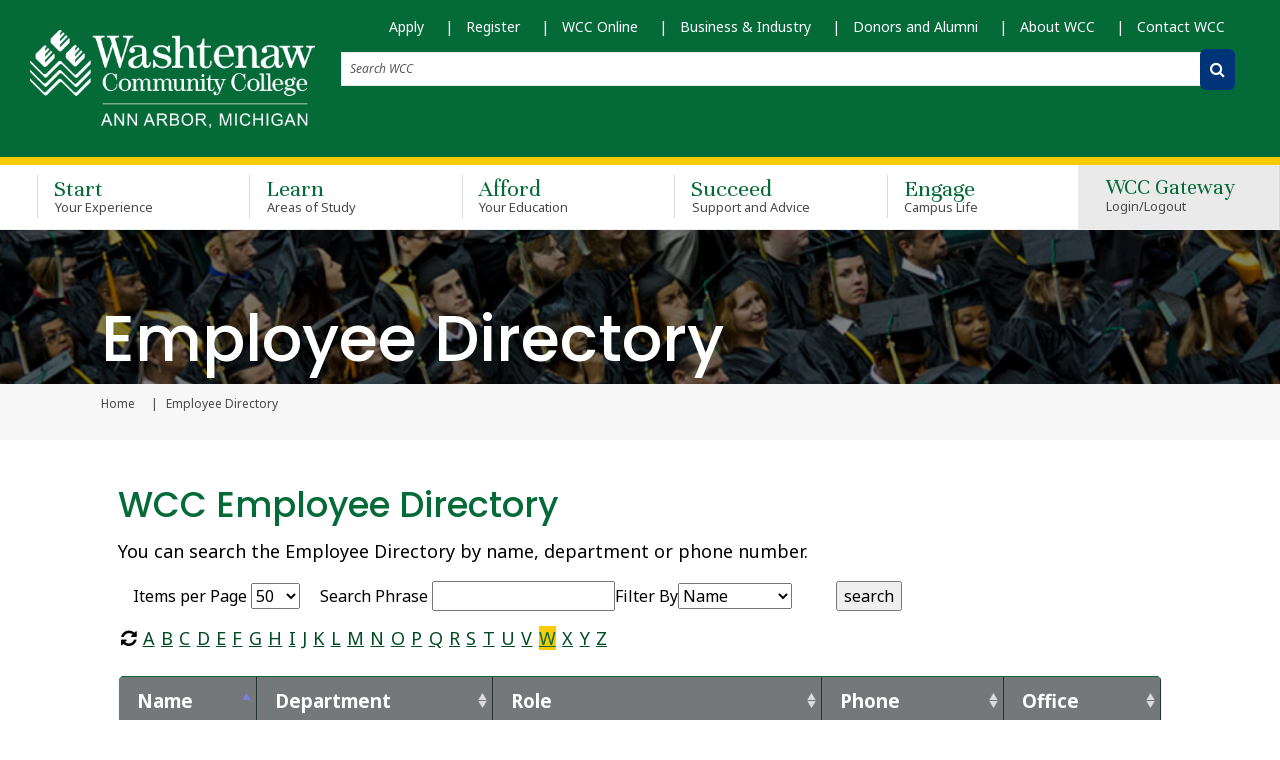

--- FILE ---
content_type: text/html; charset=UTF-8
request_url: https://sites.wccnet.edu/directory/?startswith=W
body_size: 53150
content:
<!DOCTYPE HTML><html lang="en">
   <head>
      <link rel="canonical" href="https://www.wccnet.edu/directory/index.php">
      
<meta charset="utf-8">
<meta http-equiv="X-UA-Compatible" content="IE=edge">
<meta name="viewport" content="width=device-width, initial-scale=1, shrink-to-fit=no">
<meta name="apple-mobile-web-app-capable" content="yes">

<!-- Twitter-->
<!-- <meta name="twitter:card" content="summary_large_image">
<meta name="twitter:site" content="@twitter">
<meta name="twitter:title" content="">
<meta name="twitter:url" content="">
<meta name="twitter:description" content="">
<meta name="twitter:image" content=""> -->

<!-- Opengraph-->
<!-- <meta property="og:title" content="">
<meta property="og:url" content="">
<meta property="og:image" content="">
<meta property="og:type" content="website">
<meta property="og:site_name" content="">
<meta property="og:description" content="">
<meta property="og:locale" content="en_US"> -->

<link rel="apple-touch-icon" sizes="57x57" href="/_favicons/apple-icon-57x57.png">
<link rel="apple-touch-icon" sizes="60x60" href="/_favicons/apple-icon-60x60.png">
<link rel="apple-touch-icon" sizes="72x72" href="/_favicons/apple-icon-72x72.png">
<link rel="apple-touch-icon" sizes="76x76" href="/_favicons/apple-icon-76x76.png">
<link rel="apple-touch-icon" sizes="114x114" href="/_favicons/apple-icon-114x114.png">
<link rel="apple-touch-icon" sizes="120x120" href="/_favicons/apple-icon-120x120.png">
<link rel="apple-touch-icon" sizes="144x144" href="/_favicons/apple-icon-144x144.png">
<link rel="apple-touch-icon" sizes="152x152" href="/_favicons/apple-icon-152x152.png">
<link rel="apple-touch-icon" sizes="180x180" href="/_favicons/apple-icon-180x180.png">
<link rel="icon" type="image/png" sizes="192x192"  href="/_favicons/android-icon-192x192.png">
<link rel="icon" type="image/png" sizes="32x32" href="/_favicons/favicon-32x32.png">
<link rel="icon" type="image/png" sizes="96x96" href="/_favicons/favicon-96x96.png">
<link rel="icon" type="image/png" sizes="16x16" href="/_favicons/favicon-16x16.png">
<link rel="manifest" href="/_favicons/manifest.json">
<meta name="msapplication-TileColor" content="#ffffff">
<meta name="msapplication-TileImage" content="/_favicons/ms-icon-144x144.png">
<meta name="theme-color" content="#ffffff">

<!-- Bootstrap CSS -->
<link
	  href="https://cdn.jsdelivr.net/npm/bootstrap@5.2.3/dist/css/bootstrap.min.css"
	  rel="stylesheet"
	  integrity="sha384-rbsA2VBKQhggwzxH7pPCaAqO46MgnOM80zW1RWuH61DGLwZJEdK2Kadq2F9CUG65"
	  crossorigin="anonymous"
	  />

<!-- Bootstrap icons-->
	<link rel="stylesheet" href="https://cdn.jsdelivr.net/npm/bootstrap-icons@1.10.5/font/bootstrap-icons.css">

<!--<link rel="stylesheet" href="https://maxcdn.bootstrapcdn.com/bootstrap/4.0.0-beta.2/css/bootstrap.min.css" integrity="sha384-PsH8R72JQ3SOdhVi3uxftmaW6Vc51MKb0q5P2rRUpPvrszuE4W1povHYgTpBfshb" crossorigin="anonymous">--> 
<link href="https://maxcdn.bootstrapcdn.com/font-awesome/4.7.0/css/font-awesome.min.css" rel="stylesheet" integrity="sha384-wvfXpqpZZVQGK6TAh5PVlGOfQNHSoD2xbE+QkPxCAFlNEevoEH3Sl0sibVcOQVnN" crossorigin="anonymous">
<link href="https://fonts.googleapis.com/css?family=Unna" rel="stylesheet">
<link href="https://fonts.googleapis.com/css2?family=Lato:wght@400;700&display=swap" rel="stylesheet">
<link href="https://fonts.googleapis.com/css?family=Merriweather" rel="stylesheet">

<!-- added for font testing-->
<link rel="preconnect" href="https://fonts.googleapis.com">
<link rel="preconnect" href="https://fonts.gstatic.com" crossorigin>
<link href="https://fonts.googleapis.com/css2?family=Noto+Sans:ital,wght@0,100..900;1,100..900&family=Poppins:ital,wght@0,100;0,200;0,300;0,400;0,500;0,600;0,700;0,800;0,900;1,100;1,200;1,300;1,400;1,500;1,600;1,700;1,800;1,900&display=swap" rel="stylesheet">
<!-- end font testing code -->

<link rel="stylesheet" type="text/css" href="/_resources/lib/slick/slick.css"/>
<link rel="stylesheet" type="text/css" href="/_resources/lib/flipster/jquery.flipster.css"/>
<link rel="stylesheet" type="text/css" href="/_resources/lib/multiple-select/multiple-select.css">
<link rel="stylesheet" type="text/css" href="https://cdn.datatables.net/1.10.15/css/jquery.dataTables.css">
<link rel="stylesheet" href="/_resources/css/main.css">

<link rel="stylesheet" href="/_resources/css/oustyles.css" />      <style>
			.dmc-washtenaw label{
			padding-right:1rem;
			}

			ul.startswith li, .paging ol li {
			display:inline;
			padding:.2rem;

			}

			ul.startswith {
			margin:0;
			padding:0;
			}

			ul.startswith li a {
			font-size: 1.125rem;
			}

			ul.startswith li a.active {
			color:#046a38;
			background-color:#FECB00;
			}

			.paging ol{
			list-style:none;
			}

			table.dataTable tbody tr {
			background-color: transparent;
			}

		</style>
      <link xmlns:ouc="http://omniupdate.com/XSL/Variables" rel="canonical" href="/directory/">
      <title>WCC Employee Directory (WCC Employee Directory)</title>
      <meta xmlns:ouc="http://omniupdate.com/XSL/Variables" name="Description" content="WCC Faculty and Staff employee directory.">
      <link href="https://www.wccnet.edu/ou-alerts/alerts-config.alerts.css?v=2.1-20251020090954" rel="stylesheet"></head>
   <body class="inner kitchen-sink"><!-- OU Search Ignore Start Here -->
<nav aria-label="skip links" class="skip-links-nav">     
	<ul id="skip-links" class="list-unstyled">
		<li>
			<a class="skip" href="#main-content" tabindex="0">Skip to Main Content</a>
			<a class="skip" href="#subnavigation" tabindex="0">Skip to Subnavigation</a>
		</li>
	</ul> 
</nav>



<header id="header" role="banner" class="header sticky-top">
	<div class="container-fluid">
		<div class="row">
						<div class="container w-100 mw-100 m-flexonly">                    			
				<a class="navbar-brand" href="/index.php"><img class="logo" src="/_media/wcc-ann-arbor-logo-white.png" alt="Go to Washtenaw Community College Home Page"></a>
				<button class="navbar-toggler d-flex align-items-center" type="button" data-toggle="collapse" data-target=".navbarToggler" aria-expanded="false" aria-label="Toggle navigation" id="tnav-btn">
					<span class="fa fa-bars navbar-toggler-icon" aria-hidden="true"></span>
				</button>
				<nav class="navbar navbar-expand-lg" id="gateway-nav">
					<div class="collapse navbar-collapse navbarToggler">
						<div id="gateway-nav-desktop" class="container-fluid">
							<div id="gateway-nav-row" class="row">
								<div id="gateway-mobile" class="navbar-nav-container col-12">
								 <ul class="navbar-nav mt-2 mt-lg-0 list-unstyled">
   <li class="nav-item p-lg-0 mr-lg-4"><a class="nav-link" href="https://washtenaw.my.site.com/OnlineApp/TX_SiteLogin" target="_blank" rel="noopener">Apply</a></li>
   <li class="nav-item p-lg-0 mr-lg-4"><a class="nav-link" href="/enroll/enroll.php">Register</a></li>
   <li class="nav-item p-lg-0 mr-lg-4"><a class="nav-link" href="/learn/wcc-online.php">WCC Online</a></li>
   <li class="nav-item p-lg-0 mr-lg-4"><a class="nav-link" href="/business/index.php" title="For Business">Business &amp; Industry</a></li>
   <li class="nav-item p-lg-0 mr-lg-4"><a class="nav-link" href="/foundation/index.php" title="Donors and Alumni">Donors and Alumni</a></li>
   <li class="nav-item p-lg-0 mr-lg-4"><a class="nav-link" href="/about/index.php" title="About WCC">About WCC</a></li>
   <li class="nav-item p-lg-0 mr-lg-4"><a class="nav-link last" href="/contact/index.php" title="Contact WCC">Contact WCC</a></li>
</ul> 
									<div id="main-nav-form-container" class="row">
										<div id="main-nav-form-column-desktop" class="col-12">
											<form class="form-inline" action="/search/">
												<label class="sr-only" for="global-search-desktop">Search WCC</label>
												<input class="form-control mr-lg-2" type="text" name="q" placeholder="Search WCC" id="global-search-desktop">
												<label class="sr-only" for="global-search-button-desktop">Submit Search</label>
												<button id="global-search-button-desktop" alt="Search WCC" aria-label="Search WCC" class="btn my-2 my-lg-0" value="submit" type="submit"><span class="fa fa-search" aria-hidden="true"></span></button>
											</form>
										</div> <!-- end col -->
									</div> <!-- end row -->
								</div> <!-- end col -->
							</div> <!-- end row -->
						</div> <!-- end container-fluid -->
					</div> <!-- end collapse -->
				</nav>
			</div> <!-- end container -->
		</div> 
		
		<div class="col-12">
          <form class="form-inline" action="/search/">
			<label class="sr-only" for="global-search-mobile">Search WCC</label>
			<input type="text" class="form-control mr-lg-2" name="q" placeholder="Search WCC" id="global-search-mobile">
			<label class="sr-only" for="global-search-button-mobile">Submit Search</label>
			<button id="global-search-button-mobile" alt="Search WCC" aria-label="Search WCC website" class="btn my-2 my-lg-0" type="submit"><span class="fa fa-search" aria-hidden="true"></span></button>
		  </form>	
	    </div>

		
		
		
		
		
		
		<!-- end row -->
	</div>
	<div class="container-fluid p-0">
		<div class="row m-0">
			<nav class="navbar navbar-expand-lg" id="main-nav">
				<div class="container">
					<div class="collapse navbar-collapse navbarToggler">
						<ul role="navigation" aria-label="main" class="navbar-nav mt-lg-0 list-unstyled">
							<div id="main-nav-buttons-mobile">
								 <div id="main-nav-form-mobile" class="row">
									
									 
									 <!--
									 <div id="main-nav-form-column-mobile" class="col-12">
										<form class="form-inline" action="/search/">
											<label class="sr-only" for="global-search-mobile">Search WCC</label>
											<input class="form-control mr-lg-2" type="text" name="query" placeholder="Search WCC" id="global-search-mobile">
											<label class="sr-only" for="global-search-button-mobile">Submit Search</label>
											<button id="global-search-button-mobile" class="btn btn-outline-success my-2 my-lg-0" type="submit"><span class="fa fa-search" aria-hidden="true"></span></button>
										</form>
									</div> -->
									 
									 
									 <!-- end col -->
								</div> <!-- end row -->
								<div class="login-nav-container">
									<li id="login-nav-item-mobile" class="nav-item">
											<button id="login-button-mobile" class="nav-link" aria-expanded="false">WCC Gateway 
												<span class="main-menu-small-text">Login/Logout</span>
											</button>
											<div class="login-dropdown-content" style="display: block !important;">
												<ul id="login-dropdown-mobile">

													<li id="my-wcc-logout-mobile">

													<a href="https://experience.elluciancloud.com/wcc/" target="_blank"><button class="netid btn learn-more">Student Gateway</button></a>
														
														<!--<a href="/mywcc/temp-portal-during-banner-patch.php"><button class="netid btn learn-more">Student Gateway</button></a>-->
														
														<a href="/mywcc/non-credit-learner/index.php"><button class="netid btn learn-more">Corporate &amp; Lifelong Learners Gateway</button></a>
														<a href="/mywcc/faculty-staff/index.php"><button class="netid btn learn-more">Faculty/Staff Gateway</button></a>
														<a href="https://connect.wccnet.edu/services/account/"><button class="netid btn learn-more">netID Management</button></a>
														<a href="https://connect.wccnet.edu/academics/schedule/"><button class="netid btn learn-more">View Classes</button></a>
														<a href="https://www.wccnet.edu/sso/banner.php?wcclink=swptuagr.p_wcc_tuition_agree_v2"><button class="btn learn-more">Register</button></a>
													</li>
												</ul>
											</div>
									</li>
								</div>
								 <!-- <div class="cart-nav-container">
									<li id="cart-nav-item-mobile" class="nav-item">
										<button id="cart-button-mobile" class="nav-link"><span class="fa fa-shopping-cart" aria-hidden="true"></span><span class="main-menu-small-text">My Cart</span></button>
										<ul id="cart-dropdown-mobile">
										</ul>
									</li>
								</div> 
-->
							</div>
							<li class="nav-item"><a class="nav-link" href="/start-now/index.php">Start <span class="main-menu-small-text">Your Experience</span></a></li>
							<li class="nav-item"><a class="nav-link" href="/learn/index.php">Learn <span class="main-menu-small-text">Areas of Study</span></a></li>
							<li class="nav-item"><a class="nav-link" href="/afford/index.php">Afford <span class="main-menu-small-text">Your Education</span></a></li>
							<li class="nav-item"><a class="nav-link" href="/succeed/index.php">Succeed <span class="main-menu-small-text">Support and Advice</span></a></li>
							<li class="nav-item"><a class="nav-link" href="/engage/index.php">Engage <span class="main-menu-small-text">Campus Life</span></a></li>
							<!-- mobile gateway nav -->
							<li id="gateway-nav-mobile" class="container-fluid">
								<div class="row">
									<div class="navbar-nav-container col-12">
																			</div> <!-- end col -->
								</div> <!-- end row -->
							</li> <!-- end container-fluid -->
							<!-- <div id="drop-container" style="background:red;">
								
							</div> -->
							<div id="main-nav-buttons-desktop" class="app welcome-tool">
								<div class="login-nav-container">
									<ul class="list-unstyled">
										<li id="login-nav-item-desktop" class="nav-item">
											<button id="login-button-desktop" class="nav-link" aria-expanded="false">WCC Gateway <span class="main-menu-small-text">Login/Logout</span></button>
											<div class="login-dropdown-content">
											
												<ul id="login-dropdown-desktop">

													<li id="my-wcc-logout-desktop">
													
														<a href="https://experience.elluciancloud.com/wcc/" target="_blank"><button class="netid btn learn-more">Student Gateway</button></a>
														
														<!--<a href="/mywcc/temp-portal-during-banner-patch.php"><button class="netid btn learn-more">Student Gateway</button></a>-->
														
														<a href="/mywcc/non-credit-learner/index.php"><button class="netid btn learn-more">Corporate &amp; Lifelong Learners Gateway</button></a>
														<a href="/mywcc/faculty-staff/index.php"><button class="netid btn learn-more">Faculty/Staff Gateway</button></a>
														<a href="https://connect.wccnet.edu/services/account/"><button class="netid btn learn-more">netID Management</button></a>
														<a href="https://connect.wccnet.edu/academics/schedule/"><button class="netid btn learn-more">View Classes</button></a>
														<a href="https://www.wccnet.edu/sso/banner.php?wcclink=swptuagr.p_wcc_tuition_agree_v2"><button class="btn learn-more">Register</button></a></li>
												</ul>
											</div>
										</li>
									</ul>
								</div>
								<!--
								<div class="cart-nav-container">
									<li id="cart-nav-item-desktop" class="nav-item">
										<button id="cart-button-desktop" class="nav-link"><span class="fa fa-shopping-cart" aria-hidden="true"></span><span class="main-menu-small-text">My Cart</span></button>
										<ul id="cart-dropdown-desktop">
										</ul>
									</li>
								</div> -->
							</div> <!-- end of main-nav-buttons-desktop -->
						</ul>
						<div id="notifications" class="app">
						</div>
					</div>
				</div>
			</nav>
		</div>
	</div>


</header><!-- OU Search Ignore End Here -->
      <section class="content-header-container">
         <div class="container-fluid content-header startbanner learnbanner affordbanner belongbanner supportbanner">
            <div class="container">
               <div class="row">
                  <div class="col-12">
                     <h1 id="header-page-title" class="header-white">Employee Directory</h1>
                  </div>
               </div>
            </div>
         </div>
         <div class="container-fluid off-gray-background"><!-- OU Search Ignore Start Here -->
            <div class="container">
               <div class="row">
                  <div class="col-12">
                     <nav class="breadcrumb"><a href="https://www.wccnet.edu/" class="breadcrumb-item">
                           						Home
                           					</a><span class="breadcrumb-item active" id="breadcrumb-active-page">Employee Directory</span><label for="breadcrumb-active-page" class="sr-only">Current page</label>
                        <!-- OU Search Ignore End Here --></nav>
                  </div>
               </div>
            </div>
         </div>
      </section>
      <div class="body-container container-fluid">
         <div class="body-row row">
            <div id="content-container" class="container">
               <div class="row">
                  <main id="main-content" tabindex="-1" class="col-sm-12">
                     <h2 xmlns:ouc="http://omniupdate.com/XSL/Variables">WCC Employee Directory</h2>
                     
                     <p xmlns:ouc="http://omniupdate.com/XSL/Variables">You can search the Employee Directory by name, department or phone number.</p>
                     <form class="dmc-washtenaw"><div class="col-sm-12">			<label>Items per Page				<select name="items_per_page"><option value="5">5</option><option value="10">10</option><option value="20">20</option><option value="30">30</option><option value="40">40</option><option value="50" selected>50</option><option value="100">100</option><option value="200">200</option><option value="">All</option>				</select>			</label>			<label>Search Phrase				<input type="text" name="search_phrase" value="">			</label>			<label>&nbsp;				<input type="submit" class="button postfix" value="search" />			</label></div><input name="startswith" type="hidden" value="W"><input type="hidden" name="sort" value="" /><input type="hidden" name="page" value="1" /></form><ul class="startswith">	<li><a href="?" data-filter="all"><span class="sr-only">All</span> <span aria-hidden="true" class="fa fa-refresh"></span></a></li><li><a href="?startswith=A" data-filter="A" class="">A</a></li><li><a href="?startswith=B" data-filter="B" class="">B</a></li><li><a href="?startswith=C" data-filter="C" class="">C</a></li><li><a href="?startswith=D" data-filter="D" class="">D</a></li><li><a href="?startswith=E" data-filter="E" class="">E</a></li><li><a href="?startswith=F" data-filter="F" class="">F</a></li><li><a href="?startswith=G" data-filter="G" class="">G</a></li><li><a href="?startswith=H" data-filter="H" class="">H</a></li><li><a href="?startswith=I" data-filter="I" class="">I</a></li><li><a href="?startswith=J" data-filter="J" class="">J</a></li><li><a href="?startswith=K" data-filter="K" class="">K</a></li><li><a href="?startswith=L" data-filter="L" class="">L</a></li><li><a href="?startswith=M" data-filter="M" class="">M</a></li><li><a href="?startswith=N" data-filter="N" class="">N</a></li><li><a href="?startswith=O" data-filter="O" class="">O</a></li><li><a href="?startswith=P" data-filter="P" class="">P</a></li><li><a href="?startswith=Q" data-filter="Q" class="">Q</a></li><li><a href="?startswith=R" data-filter="R" class="">R</a></li><li><a href="?startswith=S" data-filter="S" class="">S</a></li><li><a href="?startswith=T" data-filter="T" class="">T</a></li><li><a href="?startswith=U" data-filter="U" class="">U</a></li><li><a href="?startswith=V" data-filter="V" class="">V</a></li><li><a href="?startswith=W" data-filter="W" class="active">W</a></li><li><a href="?startswith=X" data-filter="X" class="">X</a></li><li><a href="?startswith=Y" data-filter="Y" class="">Y</a></li><li><a href="?startswith=Z" data-filter="Z" class="">Z</a></li></ul><br style="clear:right;" /><section class="data-table-container card table-section"><div class="card-block"><table class="table table-responsive table-striped" id="directory"><thead>
				<tr>
					<th>Name</th>
					<th>Department</th>
					<th>Role</th>					
					<th>Phone</th>
					<th>Office</th>
				</tr>
					</thead>
					<tbody><tr><td scope='row'><a href="/directory/waddell-mckenzie.php">Waddell, Mckenzie </a></td><td>Welding & Fabrication Dept</td><td>PT Lab Assistant</td><td><a title='734-973-3627' href='tel:734-973-3627'>(734) 973-3627</a></td><td><a title='OE 137 B' href='https://www.wccnet.edu/visit/room-locator/oe.php'>OE 137 B</a></td></tr><tr><td scope='row'><a href="/directory/wadford-scott.php">Wadford, Scott </a></td><td>UA Instruction & Support</td><td>Part-Time Faculty</td><td></td><td></td></tr><tr><td scope='row'><a href="/directory/wadley-kirby.php">Wadley, Kirby </a></td><td>UA Instruction & Support</td><td>Part-Time Faculty</td><td><a title='734-973-3359' href='tel:734-973-3359'>(734) 973-3359</a></td><td><a title='GL 200' href='https://www.wccnet.edu/visit/room-locator/gl.php'>GL 200</a></td></tr><tr><td scope='row'><a href="/directory/wadsworth-jamie.php">Wadsworth, Jamie </a></td><td>UA Instruction & Support</td><td>Part-Time Faculty</td><td></td><td></td></tr><tr><td scope='row'><a href="/directory/wagner-amber.php">Wagner, Amber </a></td><td>Student Records</td><td>Assistant Registrar</td><td><a title='734-677-5171' href='tel:734-677-5171'>(734) 677-5171</a></td><td><a title='SC 203O' href='https://www.wccnet.edu/visit/room-locator/sc.php'>SC 203O</a></td></tr><tr><td scope='row'><a href="/directory/wagner-jacob.php">Wagner, Jacob </a></td><td>Public Service Training-Instruction</td><td>PT Prof Service Teaching</td><td><a title='734-677-5024' href='tel:734-677-5024'>(734) 677-5024</a></td><td><a title='ML 106' href='https://www.wccnet.edu/visit/room-locator/ml.php'>ML 106</a></td></tr><tr><td scope='row'><a href="/directory/wagner-randall.php">Wagner, Randall </a></td><td>UA Instruction & Support</td><td>Part-Time Faculty</td><td></td><td></td></tr><tr><td scope='row'><a href="/directory/wagoner-diane.php">Wagoner, Diane </a></td><td>Humanities, Social & Behavioral Sciences</td><td>Part-Time Faculty</td><td><a title='734-677-5009' href='tel:734-677-5009'>(734) 677-5009</a></td><td><a title='LA 143' href='https://www.wccnet.edu/visit/room-locator/la.php'>LA 143</a></td></tr><tr><td scope='row'><a href="/directory/wahab-hanan.php">Wahab, Hanan </a></td><td>Math, Science & Engineering Technology</td><td>Prof Faculty Mathematics</td><td><a title='734-477-8551' href='tel:734-477-8551'>(734) 477-8551</a></td><td><a title='LA 215L' href='https://www.wccnet.edu/visit/room-locator/la.php'>LA 215L</a></td></tr><tr><td scope='row'><a href="/directory/waldschmidt-kelly.php">Waldschmidt, Kelly </a></td><td>Humanities, Social & Behavioral Sciences</td><td>Part-Time Faculty</td><td><a title='734-677-5009' href='tel:734-677-5009'>(734) 677-5009</a></td><td><a title='LA 143' href='https://www.wccnet.edu/visit/room-locator/la.php'>LA 143</a></td></tr><tr><td scope='row'><a href="/directory/waldsmith-lynn.php">Waldsmith, Lynn </a></td><td>Humanities, Social & Behavioral Sciences</td><td>Part-Time Faculty</td><td><a title='734-677-5009' href='tel:734-677-5009'>(734) 677-5009</a></td><td><a title='LA 143' href='https://www.wccnet.edu/visit/room-locator/la.php'>LA 143</a></td></tr><tr><td scope='row'><a href="/directory/walker-mary.php">Walker, Mary </a></td><td>Math, Science & Engineering Technology</td><td>Part-Time Faculty</td><td><a title='734-677-5009' href='tel:734-677-5009'>(734) 677-5009</a></td><td><a title='LA 143' href='https://www.wccnet.edu/visit/room-locator/la.php'>LA 143</a></td></tr><tr><td scope='row'><a href="/directory/walker-dale.php">Walker, Dale </a></td><td>UA Instruction & Support</td><td>Part-Time Faculty</td><td></td><td></td></tr><tr><td scope='row'><a href="/directory/walkowiak-toni.php">Walkowiak, Toni </a></td><td>Humanities, Social & Behavioral Sciences</td><td>Part-Time Faculty</td><td><a title='734-477-8715' href='tel:734-477-8715'>(734) 477-8715</a></td><td><a title='GM 300' href='https://www.wccnet.edu/visit/room-locator/gm.php'>GM 300</a></td></tr><tr><td scope='row'><a href="/directory/wall-john.php">Wall, John </a></td><td>Public Service Training-Instruction</td><td>PT Prof Service Teaching</td><td><a title='734-677-5024' href='tel:734-677-5024'>(734) 677-5024</a></td><td><a title='ML 106' href='https://www.wccnet.edu/visit/room-locator/ml.php'>ML 106</a></td></tr><tr><td scope='row'><a href="/directory/wallace-roderick.php">Wallace, Roderick </a></td><td>Humanities, Social & Behavioral Sciences</td><td>Part-Time Faculty</td><td><a title='734-677-5009' href='tel:734-677-5009'>(734) 677-5009</a></td><td><a title='LA 143' href='https://www.wccnet.edu/visit/room-locator/la.php'>LA 143</a></td></tr><tr><td scope='row'><a href="/directory/wallace-samuel.php">Wallace, Samuel </a></td><td>Public Service Training-Instruction</td><td>Part-time Faculty - Non Teach</td><td></td><td></td></tr><tr><td scope='row'><a href="/directory/walls-ralph.php">Walls, Ralph </a></td><td>Humanities, Social & Behavioral Sciences</td><td>Part-Time Faculty</td><td><a title='734-677-5009' href='tel:734-677-5009'>(734) 677-5009</a></td><td><a title='LA 143' href='https://www.wccnet.edu/visit/room-locator/la.php'>LA 143</a></td></tr><tr><td scope='row'><a href="/directory/walsh-courtney.php">Walsh, Courtney </a></td><td>UA Instruction & Support</td><td>Part-Time Faculty</td><td><a title='734-973-3359' href='tel:734-973-3359'>(734) 973-3359</a></td><td><a title='GL 200' href='https://www.wccnet.edu/visit/room-locator/gl.php'>GL 200</a></td></tr><tr><td scope='row'><a href="/directory/walsh-ruth.php">Walsh, Ruth </a></td><td>Public Service Careers/Apprenticeships</td><td>Part-Time Faculty</td><td><a title='734-973-3689' href='tel:734-973-3689'>(734) 973-3689</a></td><td><a title='GM 300' href='https://www.wccnet.edu/visit/room-locator/gm.php'>GM 300</a></td></tr><tr><td scope='row'><a href="/directory/walter-natalie.php">Walter, Natalie </a></td><td>College Counsel</td><td>Paralegal</td><td><a title='734-477-8585' href='tel:734-477-8585'>(734) 477-8585</a></td><td><a title='SC 237A' href='https://www.wccnet.edu/visit/room-locator/sc.php'>SC 237A</a></td></tr><tr><td scope='row'><a href="/directory/walters-stephanie.php">Walters, Stephanie </a></td><td>Humanities, Social & Behavioral Sciences</td><td>Part-Time Faculty</td><td><a title='734-677-5009' href='tel:734-677-5009'>(734) 677-5009</a></td><td><a title='LA 143' href='https://www.wccnet.edu/visit/room-locator/la.php'>LA 143</a></td></tr><tr><td scope='row'><a href="/directory/walton-dette.php">Walton, D'ette </a></td><td>Workforce Development</td><td>Administrative Assistant - Workforce & Community Development</td><td><a title='734-480-6011' href='tel:734-480-6011'>(734) 480-6011</a></td><td><a title='Ellsworth Center' href='https://www.wccnet.edu/visit/room-locator/ellsworth.php'>Ellsworth Center</a></td></tr><tr><td scope='row'><a href="/directory/waltz-dale.php">Waltz, Dale </a></td><td>Public Service Training-Instruction</td><td>PT Prof Service Teaching</td><td></td><td></td></tr><tr><td scope='row'><a href="/directory/wan-judith.php">Wan, Judith </a></td><td>Math, Science & Engineering Technology</td><td>Part-Time Faculty</td><td><a title='734-677-5009' href='tel:734-677-5009'>(734) 677-5009</a></td><td><a title='LA 143' href='https://www.wccnet.edu/visit/room-locator/la.php'>LA 143</a></td></tr><tr><td scope='row'><a href="/directory/wang-frances.php">Wang, Frances </a></td><td>Workforce & Community Development</td><td>Part-Time Faculty</td><td><a title='734-677-5009' href='tel:734-677-5009'>(734) 677-5009</a></td><td><a title='ML 104' href='https://www.wccnet.edu/visit/room-locator/ml.php'>ML 104</a></td></tr><tr><td scope='row'><a href="/directory/wareck-carrie.php">Wareck, Carrie </a></td><td>Humanities, Social & Behavioral Sciences</td><td>Part-Time Faculty</td><td><a title='734-677-5009' href='tel:734-677-5009'>(734) 677-5009</a></td><td><a title='LA 143' href='https://www.wccnet.edu/visit/room-locator/la.php'>LA 143</a></td></tr><tr><td scope='row'><a href="/directory/warford-denise.php">Warford, Denise </a></td><td>Student Employee</td><td>Student Work Study</td><td><a title='734-483-7700' href='tel:734-483-7700'>(734) 483-7700</a></td><td><a title='Parkridge Community Center' href='https://www.wccnet.edu/visit/room-locator/parkridge.php'>Parkridge Community Center</a></td></tr><tr><td scope='row'><a href="/directory/warner-peter.php">Warner, Peter </a></td><td>Learning Resources</td><td>PT Media Classroom Support Tech</td><td><a title='734-677-5180' href='tel:734-677-5180'>(734) 677-5180</a></td><td><a title='GM 223' href='https://www.wccnet.edu/visit/room-locator/gm.php'>GM 223</a></td></tr><tr><td scope='row'><a href="/directory/warner-richard.php">Warner, Richard </a></td><td>UA Instruction & Support</td><td>Part-Time Faculty</td><td></td><td></td></tr><tr><td scope='row'><a href="/directory/warren-ella.php">Warren, Ella </a></td><td>Student Employee</td><td>Student Work Study</td><td></td><td></td></tr><tr><td scope='row'><a href="/directory/warren-halee.php">Warren, Halee </a></td><td>Student Services</td><td>Adult Transitions Pathways Program Coordinator</td><td><a title='734-973-3718' href='tel:734-973-3718'>(734) 973-3718</a></td><td><a title='SC 269' href='https://www.wccnet.edu/visit/room-locator/sc.php'>SC 269</a></td></tr><tr><td scope='row'><a href="/directory/washabaugh-susan.php">Washabaugh, Susan </a></td><td>Instructional Administration</td><td>Grants Administrator</td><td><a title='734-677-5260' href='tel:734-677-5260'>(734) 677-5260</a></td><td><a title='BE 231' href='https://www.wccnet.edu/visit/room-locator/be.php'>BE 231</a></td></tr><tr><td scope='row'><a href="/directory/washington-albert.php">Washington, Albert </a></td><td>Student Services</td><td>Financial Aid Technician</td><td><a title='734-677-5086' href='tel:734-677-5086'>(734) 677-5086</a></td><td><a title='SC 205A' href='https://www.wccnet.edu/visit/room-locator/sc.php'>SC 205A</a></td></tr><tr><td scope='row'><a href="/directory/washington-dandre.php">Washington, Dandre </a></td><td>Transportation Technologies</td><td>Part time Support Non-Clerical</td><td><a title='734-973-3628' href='tel:734-973-3628'>(734) 973-3628</a></td><td><a title='OE 102' href='https://www.wccnet.edu/visit/room-locator/oe.php'>OE 102</a></td></tr><tr><td scope='row'><a href="/directory/wasson-jacob.php">Wasson, Jacob </a></td><td>HVAC</td><td>Part time Support Non-Clerical</td><td><a title='734-973-3628' href='tel:734-973-3628'>(734) 973-3628</a></td><td><a title='OE 102' href='https://www.wccnet.edu/visit/room-locator/oe.php'>OE 102</a></td></tr><tr><td scope='row'><a href="/directory/waters-douglas.php">Waters, Douglas </a></td><td>Business & Computer Technologies</td><td>Prof Faculty Business</td><td><a title='734-677-5213' href='tel:734-677-5213'>(734) 677-5213</a></td><td><a title='BE 236' href='https://www.wccnet.edu/visit/room-locator/be.php'>BE 236</a></td></tr><tr><td scope='row'><a href="/directory/waters-heather.php">Waters, Heather </a></td><td>Student Services</td><td>Financial Aid Coordinator</td><td><a title='734-973-3494' href='tel:734-973-3494'>(734) 973-3494</a></td><td><a title='SC 205' href='https://www.wccnet.edu/visit/room-locator/sc.php'>SC 205</a></td></tr><tr><td scope='row'>Waters, Kelsey</td><td>Student Employee</td><td>Student Work Study</td><td><a title='734-249-5991' href='tel:734-249-5991'>(734) 249-5991</a></td><td><a title='TI 239' href='https://www.wccnet.edu/visit/room-locator/ti.php'>TI 239</a></td></tr><tr><td scope='row'><a href="/directory/webb-amy.php">Webb, Amy </a></td><td>Math, Science & Engineering Technology</td><td>Part-Time Faculty</td><td><a title='734-677-5009' href='tel:734-677-5009'>(734) 677-5009</a></td><td><a title='LA 143' href='https://www.wccnet.edu/visit/room-locator/la.php'>LA 143</a></td></tr><tr><td scope='row'><a href="/directory/webb-brian.php">Webb, Brian </a></td><td>Public Service Training-Instruction</td><td>PT Prof Service Teaching</td><td></td><td></td></tr><tr><td scope='row'><a href="/directory/webb-lashawn.php">Webb, Lashawn </a></td><td>Student Services</td><td>Part-Time Club Women's Volleyball Head Coach</td><td><a title='734-973-3720' href='tel:734-973-3720'>(734) 973-3720</a></td><td><a title='SC 116' href='https://www.wccnet.edu/visit/room-locator/sc.php'>SC 116</a></td></tr><tr><td scope='row'><a href="/directory/weckerle-carl.php">Weckerle, Carl </a></td><td>Distance Learning</td><td>Dean of Academic Services</td><td><a title='734-477-8924' href='tel:734-477-8924'>(734) 477-8924</a></td><td><a title='GM 230' href='https://www.wccnet.edu/visit/room-locator/gm.php'>GM 230</a></td></tr><tr><td scope='row'><a href="/directory/wegienka-john.php">Wegienka, John </a></td><td>Facilities Management</td><td>Custodian</td><td><a title='734-677-5304' href='tel:734-677-5304'>(734) 677-5304</a></td><td><a title='PO/LA' href='https://www.wccnet.edu/visit/room-locator/po.php'>PO/LA</a></td></tr><tr><td scope='row'><a href="/directory/weiler-meg.php">Weiler, Meg </a></td><td>Workforce & Community Development</td><td>PT Trainer</td><td><a title='734-677-5060' href='tel:734-677-5060'>(734) 677-5060</a></td><td><a title='ML 104' href='https://www.wccnet.edu/visit/room-locator/ml.php'>ML 104</a></td></tr><tr><td scope='row'><a href="/directory/weiss-mark.php">Weiss, Mark </a></td><td>Math, Science & Engineering Technology</td><td>Part-Time Faculty</td><td><a title='734-677-5009' href='tel:734-677-5009'>(734) 677-5009</a></td><td><a title='LA 143' href='https://www.wccnet.edu/visit/room-locator/la.php'>LA 143</a></td></tr><tr><td scope='row'><a href="/directory/weller-richard.php">Weller, Richard </a></td><td>Business & Computer Technologies</td><td>Part-Time Faculty</td><td><a title='734-677-5431' href='tel:734-677-5431'>(734) 677-5431</a></td><td><a title='BE 200' href='https://www.wccnet.edu/visit/room-locator/be.php'>BE 200</a></td></tr><tr><td scope='row'><a href="/directory/wellman-paul.php">Wellman, Paul </a></td><td>UA Instruction & Support</td><td>Part-Time Faculty</td><td></td><td></td></tr><tr><td scope='row'><a href="/directory/wendell-debra.php">Wendell, Debra </a></td><td>Health Sciences</td><td>Part-Time Faculty</td><td><a title='734-973-3358' href='tel:734-973-3358'>(734) 973-3358</a></td><td><a title='TI122' href='https://www.wccnet.edu/visit/room-locator/ti.php'>TI122</a></td></tr><tr><td scope='row'><a href="/directory/wensing-kristen.php">Wensing, Kristen </a></td><td>Math, Science & Engineering Technology</td><td>Part-Time Faculty</td><td><a title='734-677-5009' href='tel:734-677-5009'>(734) 677-5009</a></td><td><a title='LA 143' href='https://www.wccnet.edu/visit/room-locator/la.php'>LA 143</a></td></tr></table></div></section><nav aria-label="..."><ul class="pagination">
                     <li class="page-item" aria-current="page"><a class="page-link active"  aria-label="Current Page" href="?startswith=W&amp;page=1">1<span class="sr-only">(current)</span></a></li>
                    <li class="page-item"><a class="page-link" href="?startswith=W&amp;page=2">2</a></li>
                    <li class="page-item"><a class="page-link" href="?startswith=W&amp;page=3">3</a></li>
               <li class="page-item"> <a href="?startswith=W&amp;page=2" class="page-link">Next</a></li></ul></nav></main>
               </div>
            </div>
         </div>
      </div>
      <!-- OU Search Ignore Start Here -->

<section id="sock" class="container-fluid" style="background: #004d21;margin-top:0">
	<div class="row text-center">
		<div class="col-sm-12 pt-3"><h4 class="text-white">Take the<br><span style="line-height:35px; font-size:2.6em;color: #fecb00;">Next Step</span></h4></div>
	</div>
	<div class="row text-center text-white pb-3">
		
		<div class="col-sm-4">
			<a href="https://washtenaw.my.site.com/OnlineApp/TX_SiteLogin?" target="_blank">
			<p><i aria-hidden="true" class="fa fa-pencil fa-2x pt-4 pl-1" style="color:white;">&nbsp;</i></p>
			<h4 style="color:white;">Apply Now</h4></a>
		</div>
		<div class="col-sm-4">
			<a href="https://washtenaw.my.salesforce-sites.com/form/?formid=217882" target="_blank">
			<p><i aria-hidden="true" class="fa fa-info-circle fa-2x pt-4 pl-1" style="color:white;">&nbsp;</i></p>
			<h4 style="color:white;">Request More Information</h4></a>
		</div>
		<div class="col-sm-4">
			<a href="/visit/index.php">
			<p><i aria-hidden="true" class="fa fa-building fa-2x pt-4 pl-1" style="color:white;">&nbsp;</i></p>
			<h4 style="color:white;">Plan Your Visit</h4></a>
		</div>
	</div>
</section>
<footer class="footer" role="contentinfo">
	
	<section class="footer-content">
		<div class="container">
			<div class="footer-left row">
				<div class="footer-left-col col-sm-12 col-md-3">
					<p class="footer-heading">Contact Us</p>
					<ul class="list-unstyled">
						<li>
							<address class="footer-address">
								4800 E. Huron River Drive
								<span class="block-text">Ann Arbor, MI</span>48105-4800
							</address>
						</li>
						<li><span itemscope itemtype="https://schema.org/telephone"><a class="phone-number" href="tel:+17349733300" itemprop="telephone">734-973-3300</a></span></li>
						<li><span itemscope itemtype="https://schema.org/email"><a class="email" href="mailto:info@wccnet.edu" itemprop="email">info@wccnet.edu</a></span></li>
					</ul>
					<table style="width: 100px;">
<tbody>
<tr>
<td style="width: 100px;">
<p><span>
<div id="google_translate_element"></div><script type="text/javascript">
function googleTranslateElementInit() {
  new google.translate.TranslateElement({pageLanguage: 'en'}, 'google_translate_element');
}
</script><script type="text/javascript" src="//translate.google.com/translate_a/element.js?cb=googleTranslateElementInit"></script>
</span></p>
</td>
</tr>
</tbody>
</table>
				</div>
				<div class="footer-right col-sm-12 col-md-9">
					<p class="footer-heading">Helpful Links</p>
					<div class="row">
						<div class="footer-right-col col-md-3">
							<ul class="list-unstyled">
							    <li><a title="Maps and Directions" href="/visit/map.php">Maps and Directions</a></li>
								<li><a title="Browse A - Z" href="/about/a-to-z.php">Browse A-Z</a></li>
								<li><a title="News" href="/news/index.php">News</a></li>
								<li><a title="Events" href="/events/index.php">Events</a></li>
								<li><a title="Jobs at WCC" href="/mywcc/faculty-staff/human-resources/jobs.php">Jobs at WCC</a></li>
							</ul>
						</div>
						<div class="col-md-4">
							<ul class="list-unstyled">
								<li><a title="Library" href="/library/index.php">Library</a></li>
								<li><a title="Canvas" href="/mywcc/student/canvas.php" target="_blank">Canvas</a>
								<li><a title="Employee Directory" href="/directory/index.php">WCC Employee Directory</a></li>
								<li><a title="Public Safety" href="/public-safety/index.php">Public Safety</a></li>	
								<li><a title="Washtenaw Technical Middle College" href="/wtmc/index.php">Washtenaw Technical Middle College</a></li>

							</ul>
						</div>
						<div class="col-md-5">
							<ul class="list-unstyled">
								<li><a href="/succeed/concern/index.php" target="_blank">Report a Concern/Contact CARE team</a></li>
								<li><a href="/about/policies/_documents/online-privacy-statement.pdf" target="_blank">Online Privacy Statement</a></li>
								<li><a title="Notice of Nondiscrimination" href="/about/nondiscrimination-compliance.php">Notice of Nondiscrimination</a></li>	
								
							</ul>
						</div>
					</div>
				</div>
			</div>
			<div class="footer-bottom">
				<div class="row">
					<div class="footer-logo col-md-6">
						<a href="/" class="w-100 text-center text-md-left p-0"><img class="footer-logo-image" src="/_resources/img/Washtenaw_Logo_white.svg" alt="School Logo"></a>
					</div>
					<div class="footer-social col-md-6">
						<ul class="social-icons list-unstyled">
							<li>
								<a class="social-link" href="https://www.facebook.com/WashtenawCC/" target="_blank" aria-label="WashtenawCC Facebook">
									<i class="bi bi-facebook fs-3 text-white"></i>
								</a>
							</li>
							<li>
								<a class="social-link" href="https://www.instagram.com/washtenawcc/" target="_blank" aria-label="WashtenawCC Instagram">
									<i class="bi bi-instagram fs-3 text-white"></i>
								</a>
							</li>
							<li>
								<a class="social-link" href="https://www.flickr.com/photos/washtenawcc/" target="_blank" aria-label="WashtenawCC Flickr">
									<i class="fa fa-flickr" aria-hidden="true"></i>
								</a>
							</li>
							<li>
								<a class="social-link" href="https://www.youtube.com/user/washtenawcc" target="_blank" aria-label="WashtenawCC YouTube">
									<i class="bi bi-youtube fs-3 text-white"></i>
								</a>
							</li>

							<li>
								<a class="social-link" href="https://www.linkedin.com/school/washtenawcc/" target="_blank" aria-label="WashtenawCC LinkedIn">
									<i class="bi bi-linkedin fs-3 text-white"></i>
								</a>
							</li>
						</ul>
					</div>
				</div>
			</div>
		</div>
	</section>
	<!-- Direct edit link -->
	<div class="ou-direct-edit" id="directedit"></div>
</footer>
<script src="/_resources/js/nosock.js"></script><!-- OU Search Ignore End Here --><!-- OU Search Ignore Start Here -->
<!-- do not use slim.min jquery it breaks the slick slider -->
<script src="https://code.jquery.com/jquery-3.2.1.min.js" integrity="sha256-hwg4gsxgFZhOsEEamdOYGBf13FyQuiTwlAQgxVSNgt4=" crossorigin="anonymous"></script>
<script src="/_resources/lib/enquire.js"></script>
<script src="/_resources/lib/slick/slick.min.js"></script>

<script src="https://cdnjs.cloudflare.com/ajax/libs/popper.js/1.11.0/umd/popper.min.js" integrity="sha384-b/U6ypiBEHpOf/4+1nzFpr53nxSS+GLCkfwBdFNTxtclqqenISfwAzpKaMNFNmj4" crossorigin="anonymous"></script>
<script src="/_resources/lib/bootstrap.min.js"></script>
<script src="/_resources/js/main.js"></script>
<script src="/_resources/lib/multiple-select/multiple-select.js"></script>
<script async src="https://siteimproveanalytics.com/js/siteanalyze_66356885.js"></script>

<script>
/* fix for #58724 to have WCC Gateway dropdown work on IE11 since newer jQuery is being used */
if(!!navigator.userAgent.match(/Trident\/7\./)){
	//console.log('using IE11');
	// set event handler only if in IE11
	document.getElementById("login-button-desktop").addEventListener("click", function(){
		var e=document.querySelector(".login-dropdown-content > #login-dropdown-desktop"); // find the login dropdown with an id of desktop
		var s=e.parentNode.style; // get display hash
		s.display=((s.display!="block")?"block":"none"); // right now was a button so setting by default "block"
	});
} /*else {
	console.log(navigator.userAgent);
}*/
</script>


<script src="/_resources/js/direct-edit.js"></script><!-- Google Tag Manager -->
<p>
<script>(function(w,d,s,l,i){w[l]=w[l]||[];w[l].push({'gtm.start':
new Date().getTime(),event:'gtm.js'});var f=d.getElementsByTagName(s)[0],
j=d.createElement(s),dl=l!='dataLayer'?'&l='+l:'';j.async=true;j.src=
'https://www.googletagmanager.com/gtm.js?id='+i+dl;f.parentNode.insertBefore(j,f);
})(window,document,'script','dataLayer','GTM-MZ7S4MJ');</script>
</p>
<!-- End Google Tag Manager -->
<!-- Microsoft Clarity -->
<script type="text/javascript">
    (function(c,l,a,r,i,t,y){
        c[a]=c[a]||function(){(c[a].q=c[a].q||[]).push(arguments)};
        t=l.createElement(r);t.async=1;t.src="https://www.clarity.ms/tag/"+i;
        y=l.getElementsByTagName(r)[0];y.parentNode.insertBefore(t,y);
    })(window, document, "clarity", "script", "r0fvy3wg11");
</script>
<!-- End Microsoft Clarity --><!-- OU Search Ignore End Here -->
      <section>
         <div id="hidden" style="display:none;"><a id="de" rel="nofollow" href="https://a.cms.omniupdate.com/11/?skin=oucampus&amp;account=wccnet&amp;site=prod&amp;action=de&amp;path=/directory/index.pcf"><span class="sr-only">Login into OU Campus</span></a></div>
      </section>
      
<script src="/_resources/js/a11y.js"></script>
<div><script src="/_resources/js/inner.js"></script></div><script src="https://cdn.datatables.net/1.10.20/js/jquery.dataTables.min.js"></script><script>
			$(document).ready(function() {
			$('#directory').DataTable( {   
			"searching": false,
			"paging":   false,
			"bInfo": false,
			stripeClasses: [],
			"columnDefs": [
			{ "width": 150, "targets": 3 }
			]
			} );
			} );

		</script><script xmlns:ouc="http://omniupdate.com/XSL/Variables">
			var input_one = document.getElementsByName("search_phrase")[0];
			console.log("here"+input_one);
			
			var label_input = document.createElement("label");
			
			label_input.innerHTML = "Filter By";
			var select_input = document.createElement("select");
			select_input.setAttribute("name", "search_columns");
			var the_set = ['fullname', 'dept', 'title', 'phone', 'office'];
			var the_set2 = ['Name', 'Department', 'Title', 'Phone', 'Office'];
			for (var i = 0; i < 5; i++){
				var option_x = document.createElement("option");
				option_x.setAttribute("name", the_set2[i]);
				option_x.setAttribute("value", the_set[i]);
				option_x.innerHTML = the_set2[i];
			
				select_input.appendChild(option_x);
			}
			label_input.appendChild(select_input);
			input_one.insertAdjacentElement("afterend", label_input);
		</script>
      <!--ousearch-Employee="Directory"--><script src="https://kit.fontawesome.com/f99056687c.js" crossorigin="anonymous"></script><noscript><iframe src="https://www.googletagmanager.com/ns.html?id=GTM-MZ7S4MJ" height="0" width="0" style="display:none;visibility:hidden"></iframe></noscript>
      <script src="https://www.wccnet.edu/ou-alerts/alerts-config.alerts.js?v=2.1-20251020090954"></script>
<script>
	// archive alert processing
	if (document.getElementById(ouEmergencyAlerts.archivedAlertDivId)) {
		ouEmergencyAlerts.loadAlertFeed("processAlertFeedForArchivePage", "activeAlertFeed", "archiveActiveAlertHeading");  
		setTimeout(function() {
			ouEmergencyAlerts.loadAlertFeed("processAlertFeedForArchivePage", "archiveAlertFeed", "archiveAlertHeading");
		}, 200);
	}
	// active alert processing
	ouEmergencyAlerts.determineActiveAlertOutput();
</script><script type="text/template" id="oualerts-active-announcement">
<div id="oualerts-active-alert-display" class="oualerts-notify oualerts-notify-announcement oualerts-bottom ouAlertsFadeInDown oualerts-animated-fast" role="alert">
	<div class="oualerts-notify-body">
		{% if (o.showDate) { %}
		<div class="oualerts-notify-date">{%=ouEmergencyAlerts.alertDateFormat("F d, Y h:i A",o.pubDate)%}</div>
		{% } %}
		<h3 class="oualerts-notify-title">
			
						<svg class="oualerts-notify-icon" xmlns="http://www.w3.org/2000/svg" fill="currentColor" viewBox="0 0 271 286"><path fill-rule="evenodd" d="M241.964 157.267v69.997c0 5.11-5.639 8.199-9.934 5.442l-86.454-55.51h-13.388l11.06 28.862c18.297 3.828 32.042 20.078 32.042 39.544 0 22.311-18.056 40.398-40.328 40.398-17.471 0-32.347-11.13-37.949-26.698l-.0122.005-31.4593-82.111h-5.3193C26.9624 177.196 0 150.187 0 116.869c0-33.3175 26.9624-60.3268 60.2222-60.3268h85.3538L232.03 1.0324c4.295-2.7574 9.934.3319 9.934 5.4417v69.9975h18.282c5.939 0 10.754 4.8231 10.754 10.7727v59.2497c0 5.95-4.815 10.773-10.754 10.773h-18.282zm-15.055 54.237l-75.278-48.334V70.5682l75.278-48.3337V211.504zm15.055-69.319h13.98V91.5533h-13.98v50.6317z" clip-rule="evenodd"/></svg>
					
			{%=o.title%}
		</h3>
		{% if (o.subtitle) { %}
		<p class="oualerts-notify-subtitle"><strong>{%=o.subtitle %}</strong></p>
		{% } %}
		{% if (o.description) { %}
		<p class="oualerts-notify-msg">{%=o.description %}
			{% } %}
			{% if (o.guid) { %}
			<br>
			<a href="{%=o.guid %}" class="oualerts-notify-link">Read More...</a>
			{% } %}
			{% if (o.description) { %}
		</p>
		{% } %}
		<p class="oualerts-notify-footer">
			<button class="oualerts-close-button" id="oualerts-close-button">Close</button>
		</p>
	</div>
</div>

</script>

<script type="text/template" id="oualerts-active-warning">
<div id="oualerts-active-alert-display" class="oualerts-notify oualerts-notify-warning oualerts-top oualerts-top-fixed alertwarning oualerts-animated-fast">
	<div class="oualerts-notify-body">
		{% if (o.showDate) { %}
		<div class="oualerts-notify-date">{%=ouEmergencyAlerts.alertDateFormat("F d, Y h:i A",o.pubDate)%}</div>
		{% } %}
		<span class="h3 oualerts-notify-title">
			
						<svg class="oualerts-notify-icon" xmlns="http://www.w3.org/2000/svg" fill="currentColor" viewBox="0 0 273 273"><path fill-rule="evenodd" d="M273 136.5c0 75.387-61.113 136.5-136.5 136.5C61.1131 273 0 211.887 0 136.5 0 61.1131 61.1131 0 136.5 0 211.887 0 273 61.1131 273 136.5zM123 58v105h27V58h-27zm0 157v-26.5h27V215h-27z" clip-rule="evenodd"/></svg>
					
			{%=o.title%}
		</span>
		{% if (o.subtitle) { %}
		<p class="oualerts-notify-subtitle"><strong>{%=o.subtitle %}</strong></p>
		{% } %}
		{% if (o.description) { %}
		<p class="oualerts-notify-msg">{%=o.description %}
			{% } %}
			{% if (o.guid) { %}
			<br>
			<a href="{%=o.guid %}" class="oualerts-notify-link">Read More...</a>
			{% } %}
			{% if (o.description) { %}
		</p>
		{% } %}
		<p class="oualerts-notify-footer">
			<button class="oualerts-close-button" id="oualerts-close-button">Close</button>
		</p>
	</div>
</div>
</script>
<script type="text/template" id="oualerts-active-emergency">
<div id="oualerts-active-alert-display" class="oualerts-notify oualerts-notify-emergency oualerts-top oualerts-top-fixed ouAlertsFadeInDown oualerts-animated-fast" role="alert">
	<div class="oualerts-notify-body">
		{% if (o.showDate) { %}
		<div class="oualerts-notify-date">{%=ouEmergencyAlerts.alertDateFormat("F d, Y h:i A",o.pubDate)%}</div>
		{% } %}
		<h3 class="oualerts-notify-title">
			
						<svg class="oualerts-notify-icon" xmlns="http://www.w3.org/2000/svg" fill="currentColor" viewBox="0 0 298 273"><path fill-rule="evenodd" d="M137.626 7.553c4.947-8.9403 17.801-8.9403 22.748 0l135.948 245.652c4.795 8.665-1.471 19.295-11.374 19.295H13.0524c-9.903 0-16.1695-10.63-11.3744-19.295L137.626 7.553zM136.5 85v100h25V85h-25zm0 149.5v-24h25v24h-25z" clip-rule="evenodd"/></svg>
					
			{%=o.title%}
		</h3>
		{% if (o.subtitle) { %}
		<p class="oualerts-notify-subtitle"><strong>{%=o.subtitle %}</strong></p>
		{% } %}
		{% if (o.description) { %}
		<p class="oualerts-notify-msg">{%=o.description %}
			{% } %}
			{% if (o.guid) { %}
			<br>
			<a href="{%=o.guid %}" class="oualerts-notify-link">Read More...</a>
			{% } %}
			{% if (o.description) { %}
		</p>
		{% } %}
		<p class="oualerts-notify-footer">
			<button class="oualerts-close-button" id="oualerts-close-button">Close</button>
		</p>
	</div>
</div>

</script>
<script type="text/template" id="oualerts-archived-template">
{% if (o[0].htmlHeading) { %}
<h2 class="oualerts-archive-main-heading">{%=o[0].htmlHeading %}</h2>
{% } %}
<ul class="oualerts-achive-list">
	{% for (var i=0; o.length > i; i++) { %}
	<li class="oualerts-achive-list-item oualerts-archive-type-{%=o[i].severity%}">
		<div class="oualerts-achive-list-item-inner">
			<h3 class="oualerts-archive-title">{%=o[i].title%}</h3>
			<div class="oualerts-archive-date">{%=ouEmergencyAlerts.alertDateFormat("F d, Y h:i A",o[i].pubDate)%}</div>
			{% if (o[i].subtitle) { %}
			<p class="oualerts-archive-subtitle"><strong>{%=o[i].subtitle %}</strong></p>
			{% } %}
			{% if (o[i].description) { %}
			<p class="oualerts-archive-msg">{%=o[i].description %}
				{% } %}
				{% if (o[i].guid) { %}
				<a href="{%=o[i].guid %}" class="oualerts-archive-link">{%=ouEmergencyAlerts[o[i].severity + "Archive"].readMoreText%}</a>
				{% } %}
				{% if (o[i].description) { %}
			</p>
			{% } %}
			{% if (o[i].updates) { %}
			<h4 class="oualerts-archive-list-update-header">{%=ouEmergencyAlerts[o[i].severity + "Archive"].updateText %}</h4>
			<ul class="oualerts-achive-list-update">
				{% for (var k=0; o[i].updates.length > k; k++) { %}
				<li class="oualerts-achive-list-item-update">
					<div class="oualerts-achive-list-item-update-inner">
						<h5 class="oualerts-archive-title-update">{%=o[i].updates[k].title%}</h5>
						<div class="oualerts-archive-date-update">{%=ouEmergencyAlerts.alertDateFormat("F d, Y h:i A",o[i].updates[k].pubDate)%}</div>
						{% if (o[i].updates[k].subtitle) { %}
						<p class="oualerts-archive-subtitle-update"><strong>{%=o[i].updates[k].subtitle %}</strong></p>
						{% } %}
						{% if (o[i].updates[k].description) { %}
						<p class="oualerts-archive-msg-update">{%=o[i].updates[k].description %}
							{% } %}
							{% if (o[i].updates[k].guid) { %}
							<a href="{%=o[i].updates[k].guid %}" class="oualerts-archive-link-update">{%=ouEmergencyAlerts[o[i].severity + "Archive"].readMoreText%}</a>
							{% } %}
							{% if (o[i].updates[k].description) { %}
						</p>
						{% } %}
					</div>
				</li>
				{% } %}
			</ul>
			{% } %}
		</div>
	</li>
	{% } %}
</ul>
</script>
<script type="text/javascript" src="//s7.addthis.com/js/300/addthis_widget.js#pubid=ra-5e38629e96e37a9e"></script></body>
</html>

--- FILE ---
content_type: text/css
request_url: https://sites.wccnet.edu/_resources/css/oustyles.css
body_size: 3604
content:
.ou-direct-edit #de {
	display: none;
	top: 65px;
	position: relative;
	padding-right: 25px;
	padding-top: 25px;
}
@media (min-width: 768px) {
	.ou-direct-edit #de {
		display: inline-block;
	}
}
#main-content ol {
	font-size: 1.125rem;
}

/* New css added for an additional template */
.content-header-container .content-header, .inner.ou-custom-enrich .content-header {
	background: linear-gradient(rgba(0, 0, 0, 0.5), rgba(0, 0, 0, 0.5)), url("/_resources/img/enrich-breadcrumb-resize-2-min.jpg");
	background-size: cover;
	background-repeat: no-repeat;
	background-position: center;
	height: auto;
	padding-top: 10rem;
	display: flex;
	flex-direction: column;
	justify-content: flex-end;
}

@media (min-width: 768px) {
	.content-header-container .content-header, .inner.ou-custom-enrich .content-header {
		padding-top: 15rem;
	}
}

.breadcrumb {
	display:block;
}

.ou-heading {
	font-style: normal;
}

.ou-nav-heading {
	display: none;
	padding-bottom: 1rem;
/* padding-left: 1rem; */
	border-bottom: 1px solid #dadada;
/* 	font-size: 16px; */
	margin-bottom: 0;
}

@media (min-width: 992px){
	.ou-nav-heading {
		display: block;
	}
}

/* fix mobile side scroll issue */
@media (max-width: 991px) {
	.ou-small-class {
		width: 100% !important;
	}
}


/* Fix link font #48318 */
.two-column-right p {
	font-size: 1.125rem;
}

/* Fix link font #48311 */
#main-content ul, #main-content ol {
    font-size: 1rem;
}
/* for having a link inside of the cards #48387 */
.main-card .card .card-title .ou-card-link, .right-sidebar .card .card-title .ou-card-link {
	word-break: normal;
	font-weight: 600;
	margin-bottom: .5rem;
	color: #000000;
}

.main-card .card .card-text, .right-sidebar .card .card-text {
	font-size: 1rem;
}

.ou-card-link {
    font-family: 'Lato', sans-serif;
    font-size: 1.438rem;
    line-height: 1.75rem;
    font-weight: bold;
    font-style: normal;
    color: #000000;
}

@media (min-width: 768px) {
	.ou-card-link {
		font-size: 1.563rem;
		line-height: 1.75rem;
	}
}

/* fix for responsive view on the homepage #48420 */
@media (max-width: 767px) {
	.home-page .cta-home .cta-message {
		min-width: 233px;
	}
}

/* the caption for the homepage slider #49070 */
.home-center-mode-slider .slick-slide figcaption, .center-mode-slider .slick-slide figcaption {
    margin: 0rem 0 1rem 0;
    padding: 0rem;
}
@media (min-width: 992px) {
	.home-center-mode-slider .slick-slide figcaption, .center-mode-slider .slick-slide figcaption {
		padding: 0rem 1rem;
	}
}
@media (min-width: 1200px) {
	.home-center-mode-slider .slick-slide figcaption, .center-mode-slider .slick-slide figcaption {
		padding: 0 2.5rem;
	}
}

/* fix for quick links hover to not bold #48130 */
.inner.top-level-page .quick-links li a:hover {
	font-weight: normal;
}

/* fix for news posts #49461 */
.home-page .news-flipster .card-title a {
    color: #003478;
    font-family: 'Unna', serif;
    font-weight: bold;
    font-style: normal;
    text-align: left;
    font-size: 1.25rem;
    padding-top: 15px;
}
.home-page .card .card-title a {
    font-family: 'Unna', serif;
    font-size: 1.625rem;
    line-height: 1.875rem;
    font-weight: bold;
    color: #046a38;
    font-style: normal;
}
.home-page .card .card-title a:hover {
	text-decoration: underline;
}
/* Added to resolve OU Search logo display issue */
.ou-search-logo {
	max-width: max-content;
}

/* 248760 - hero banner */
.inner .content-header-container .content-header{
  background-size: cover!important;
}

/* remove blue hover effect on search bar */
#global-search-button-desktop.btn::before {
    background: none !important;
}

--- FILE ---
content_type: text/plain; charset=utf-8
request_url: https://rs.fullstory.com/rec/page
body_size: -66
content:
{"reason_code":2,"reason":"Org is disabled","cookie_domain":"wccnet.edu"}


--- FILE ---
content_type: application/javascript
request_url: https://sites.wccnet.edu/_resources/js/direct-edit.js
body_size: 631
content:
function directedit() {
	if(document.getElementById("de") != null && document.getElementById("directedit")) {
		var link = document.getElementById("de").parentNode.innerHTML;
		document.getElementById("de").parentNode.innerHTML = "";
		document.getElementById("directedit").innerHTML = link;
	}
}
window.onload = function() {
	directedit()
};


$(document).ready(function () {
	var url = /path=([^&]+\.pcf)/.test(window.location.href) ? unescape(window.location.href.match(/path=([^&]+)/)[1]).replace(/\.pcf$/, '.php') : window.location.pathname;
	$("#subnavigation a[href = \"" + url + "\"]").attr("id", "current-page-item");
});


--- FILE ---
content_type: text/plain
request_url: https://www.google-analytics.com/j/collect?v=1&_v=j102&a=820046317&t=pageview&_s=1&dl=https%3A%2F%2Fsites.wccnet.edu%2Fdirectory%2F%3Fstartswith%3DW&ul=en-us%40posix&dt=WCC%20Employee%20Directory%20(WCC%20Employee%20Directory)&sr=1280x720&vp=1280x720&_u=YEDAAAABAAAAAC~&jid=440485007&gjid=1165511425&cid=1581958712.1764898405&tid=UA-831589-15&_gid=407567785.1764898405&_r=1&_slc=1&gtm=45He5c31n81MZ7S4MJv831157123za200zd831157123&gcd=13l3l3l3l1l1&dma=0&tag_exp=102015666~103116026~103200004~104527907~104528500~104684208~104684211~105391252~115583767~115938466~115938468~116184927~116184929~116217636~116217638&z=1490951298
body_size: -451
content:
2,cG-KD9B6MJLWH

--- FILE ---
content_type: image/svg+xml
request_url: https://sites.wccnet.edu/_resources/img/Washtenaw_Logo_white.svg
body_size: 7912
content:
<svg id="Layer_1" xmlns="http://www.w3.org/2000/svg" viewBox="0 0 360 144"><style>.st0{fill:#fff}</style><path class="st0" d="M112.1 97.2c-2.2 0-5.3-2.1-5.3-8.3 0-5.6 1.7-8.3 5.4-8.3 3.3 0 4.5 2.8 5.3 5.6h.7v-6.1h-.6c-.2.5-.6 1-1.1 1-.4 0-2.3-1.4-4.6-1.4-4.7 0-8.1 4.4-8.1 9.1 0 4.7 3.4 9.1 7.8 9.1 4.8 0 6.8-2.8 7.1-7h-.7c-.3 3.7-1.8 6.3-5.9 6.3M206.3 81.8c.8 0 1.2-.6 1.2-1.4 0-.8-1.4-1.4-2.2-1.4-.8 0-.7.6-.7 1.4.1.8 1 1.4 1.7 1.4M187 95.9V85.8h-4.4v.9c1.5 0 2 .3 2 1.1v5.7c-.2 1.7-1.2 3.6-3.3 3.6-1.4 0-1.9-1-1.9-2.5v-8.9h-4.2v.9c1.4 0 1.8.3 1.8 1.1v5.8c0 3 1.5 4.6 3.8 4.6 1.8 0 3-1 3.9-2.6h.1V98l4-.2v-.9c-1.4 0-1.8-.2-1.8-1M214 85.8v-4h-.9c-.7 3.1-1 3.8-3.4 4v.9h1.9V95c0 2.5 1.4 3.1 3.2 3.1 2.5 0 3.2-1.4 3.2-3.7V94h-.7v.5c0 2.1-.9 2.8-1.9 2.8-.7 0-1.4-.3-1.4-1.3v-9.3h2.9v-.9H214z"/><path class="st0" d="M216.9 85.8h.6v.9h-.6zM207.8 95.9V85.6l-4.4.2v.9c1.5 0 1.9.3 1.9 1.1V96c0 .8-.5 1.1-1.9 1.1v.9h6.3v-.9c-1.4-.2-1.9-.4-1.9-1.2"/><path class="st0" d="M225.1 86.6c1.5 0 1.8.2 1.8.8 0 .7-.4 1.4-2.8 7.5h-.1c-2.5-6.2-2.9-7.3-2.9-7.8s.2-.5 1.7-.5v-.9h-5.2v.9h-.6c1.2 0 1.4.2 1.7 1.1l4.2 10.2c-.4 1.4-1.4 3.7-3 3.7-.3 0-.6-.1-.8-.3.6-.2 1-.7 1-1.4 0-.6-.4-1.3-1.4-1.3s-1.5.7-1.5 1.6c0 1.4 1 2.3 2.6 2.3 2.7 0 3.7-2.3 5.7-7.6l2.7-7.2c.4-1 .7-1.1 1.8-1.1v-.9h-4.7v.9zM126.5 97.2c-2.1 0-3.5-1.3-3.5-5.5s1.4-5.5 3.5-5.5 3.5 1.3 3.5 5.5c0 4.3-1.4 5.5-3.5 5.5m0-11.8c-3.5 0-6.2 2.6-6.2 6.3s2.8 6.3 6.2 6.3c3.5 0 6.2-2.6 6.2-6.3s-2.7-6.3-6.2-6.3M152.3 95.9v-6.4c0-3.3-2.2-4-3.8-4-1.6 0-2.9.8-3.8 2.7-.6-1.9-1.8-2.7-3.7-2.7-1.6 0-2.7 1-3.3 2.5h-.1v-2.3l-4.2.2v.9c1.4 0 1.9.3 1.9 1.1v8.2c0 .8-.5 1.1-1.9 1.1v.9h6.3v-.9c-1.5 0-2-.3-2-1.1v-5.2c0-3.2 1.4-4.2 2.6-4.2 1.6 0 2.2.9 2.2 2.7V98h4.2v-.9c-1.4 0-1.8-.3-1.8-1.1v-5.2c0-3.2 1.4-4.2 2.6-4.2 1.6 0 2.2.9 2.2 2.7v8.6h4.3V97c-1.3-.1-1.7-.3-1.7-1.1M173.8 95.9v-6.4c0-3.3-2.2-4-3.8-4-1.6 0-2.9.8-3.8 2.7-.6-1.9-1.8-2.7-3.7-2.7-1.6 0-2.7 1-3.3 2.5h-.1v-2.3l-4.2.2v.9c1.4 0 1.9.3 1.9 1.1v8.2c0 .8-.5 1.1-1.9 1.1v.9h6.3v-.9c-1.5 0-2-.3-2-1.1v-5.2c0-3.2 1.4-4.2 2.6-4.2 1.6 0 2.2.9 2.2 2.7V98h4.2v-.9c-1.4 0-1.8-.3-1.8-1.1v-5.2c0-3.2 1.4-4.2 2.6-4.2 1.6 0 2.2.9 2.2 2.7v8.6h4.3V97c-1.2-.1-1.7-.3-1.7-1.1M201.4 95.9v-5.7c0-3.7-2-4.7-3.8-4.7-1.8 0-3 1-3.9 2.6h-.1v-2.4l-4 .2v.9c1.4 0 1.8.3 1.8 1.1v8.2c0 .8-.5 1.1-1.8 1.1v.9h6.2v-.9c-1.5 0-2-.3-2-1.1V91c0-1.9 1.2-4.3 3.1-4.3.9 0 2.1.5 2.1 2.8v8.6h4.2v-.9c-1.3-.3-1.8-.5-1.8-1.3M280.1 90.9c0-1.8.4-4.5 2.8-4.5 2.5 0 2.9 2.7 2.9 4.5h-5.7zm2.9-5.4c-3.2 0-5.6 2.9-5.6 6.3s2.5 6.3 5.6 6.3c2.7 0 4.2-1.1 5.3-2.8l-.6-.4c-1 1.3-2.1 2.4-3.9 2.4-2.2 0-3.7-2-3.7-5.5h8.3c0-4.2-2.4-6.3-5.4-6.3M295 92.6c-1.4 0-2.3-1-2.3-3.1s.9-3.1 2.3-3.1 2.3 1 2.3 3.1-.9 3.1-2.3 3.1m4.3 6.9c0 1.4-1.6 2.6-4.4 2.6-2 0-3.7-1.3-3.7-2.7 0-1 1-2 3.4-2 3.2.1 4.7.9 4.7 2.1m.8-12.9c.6 0 1-.5 1-1 0-1.2-.8-1.4-1.6-1.4-1.2 0-1.9.7-1.9 1.9-.7-.4-1.4-.6-2.8-.6-2.8 0-4.7 2-4.7 3.9s1.4 3.1 3.1 3.7v.1c-.9.2-2.9.9-2.9 2.1 0 1.4 1.4 1.7 2.5 1.8V97c-1.5.1-3.4 1.2-3.4 2.7 0 1.8 2.5 3.3 5.5 3.3 2.7 0 6.3-1.3 6.3-4.4 0-4.7-9-2.5-9-4.2 0-.7.9-1 3.8-1.2 2.5-.2 4-2.3 4-3.9 0-.7-.2-1.2-.4-1.7-.3-.5-.7-.9-1.2-1.3V86c0-.6.4-1 .7-1h.2c0 .1-.1.4-.1.6-.1.7.3 1 .9 1M275.3 95.9l-.2-15.7-4.4.2.2.9c1.5 0 1.9.3 1.9 1.1V96c0 .8-.5 1.1-1.9 1.1v.9h6.3v-1c-1.4 0-1.9-.3-1.9-1.1M307.5 86.4c2.5 0 2.9 2.7 2.9 4.5h-5.7c0-1.9.4-4.5 2.8-4.5m.9 10.9c-2.2 0-3.7-2-3.7-5.5h8.3c0-4.2-2.4-6.3-5.4-6.3-3.2 0-5.6 2.9-5.6 6.3s2.5 6.3 5.6 6.3c2.7 0 4.2-1.1 5.3-2.8l-.6-.4c-1 1.4-2.1 2.4-3.9 2.4M243.7 97.3c-2.2 0-5.3-2.1-5.3-8.3 0-5.6 1.4-8.3 5.1-8.3 3.3 0 4.7 2.8 5.5 5.6h.7l-.2-6.1h-.6c-.2.5-.3 1-.8 1-.4 0-2.5-1.4-4.8-1.4-4.7 0-7.9 4.4-7.9 9.1 0 4.7 3.4 9.1 7.8 9.1 4.8 0 6.8-2.8 7.1-7h-.7c-.3 3.6-1.8 6.3-5.9 6.3M268.7 95.9l-.2-15.7-4.4.2.2.9c1.5 0 2 .3 2 1.1V96c0 .8-.5 1.1-2 1.1v.9h6.3v-1c-1.4 0-1.9-.3-1.9-1.1"/><path class="st0" d="M258 97.3c-2.1 0-3.5-1.3-3.5-5.5s1.4-5.5 3.5-5.5 3.5 1.3 3.5 5.5-1.4 5.5-3.5 5.5m0-11.8c-3.5 0-6.2 2.6-6.2 6.3 0 3.7 2.8 6.3 6.2 6.3 3.5 0 6.2-2.6 6.2-6.3.1-3.7-2.7-6.3-6.2-6.3M261.2 70.6V60c0-6.9-3.7-8.7-7.1-8.7-3.3 0-5.6 1.8-7.3 4.8h-.1v-4.5l-7.5.3v1.6c2.5 0 3.4.5 3.4 2v15.1c0 1.5-.9 2-3.4 2v1.6h11.5v-1.6c-2.9 0-3.7-.5-3.7-2v-9.4c0-3.6 2.3-8 5.8-8 1.8 0 3.8 1 3.8 5.1v15.9h7.8v-1.6c-2.4 0-3.2-.5-3.2-2M222.7 61.3c0-3.4.7-8.4 5.2-8.4 4.7 0 5.3 4.9 5.3 8.4h-10.5zm5.3-10c-5.9 0-10.5 5.4-10.5 11.7 0 6.3 4.6 11.7 10.5 11.7 5.1 0 7.7-2.1 9.8-5.2l-1.1-.8c-1.8 2.4-3.9 4.4-7.1 4.4-4.1 0-6.9-3.7-6.9-10.3H238c0-7.6-4.5-11.5-10-11.5M279.5 65.9c0 4-2.6 6.8-5.6 6.8-2.2 0-3.3-1.5-3.3-3.7 0-4.1 5.6-6.5 8.9-7.3v4.2zm5.9 6.1c-.9 0-1.5-.3-1.5-2.7V57.8c0-5-3-6.6-9.2-6.6-4.3 0-8.1 2.4-8.1 5.3 0 1.4 1.1 2.8 2.8 2.8 1.6 0 2.8-1.3 2.8-2.8 0-1.3-.8-2.3-2-2.5 1.4-.9 2.8-1.2 4.5-1.2 1.8 0 4.9.6 4.9 2.9v4.4c-4 1.4-14.1 3.6-14.1 9 0 3.7 3.3 5.5 6.7 5.5 3.5 0 6.3-1 7.6-4.6h.1c.4 2.5 1 4.3 3.9 4.3 3.4 0 4.9-2.7 4.9-5.8h-1.3c-.1 1.3-.5 3.5-2 3.5M311.9 53.5c2.4 0 3.3.2 3.3 1.6 0 1.1-.6 2.1-4.6 12.8h-.1c-4-11.5-4.7-12.3-4.7-13.4 0-.9.4-1 3-1v-1.6H298v1.6c2.4 0 2.9 0 3.2 1l.5 1.3-4.5 12.2h-.1c-4-11.7-4.5-12.5-4.5-13.2 0-1.1.4-1.2 2.7-1.2V52h-10.8v1.6c1.6 0 3 .1 3.4 1.1l7 19.6h1.9l5.8-15.5 5.5 15.5h1.9l6.7-18.1c.7-2.2 1.9-2.6 4-2.6V52h-9.1v1.5zM144 65.9c0 4-2.6 6.8-5.6 6.8-2.2 0-3.3-1.5-3.3-3.7 0-4.1 5.6-6.5 8.9-7.3v4.2zm5.9 6.1c-.9 0-1.5-.3-1.5-2.7V57.8c0-5-3-6.6-9.2-6.6-4.3 0-8.1 2.4-8.1 5.3 0 1.4 1.1 2.8 2.8 2.8 1.6 0 2.8-1.3 2.8-2.8 0-1.3-.8-2.3-2-2.5 1.4-.9 2.8-1.2 4.5-1.2 1.8 0 4.9.6 4.9 2.9v4.4c-4 1.4-14.1 3.6-14.1 9 0 3.7 3.3 5.5 6.7 5.5 3.5 0 6.3-1 7.7-4.6h.1c.4 2.5 1 4.3 3.8 4.3 3.4 0 4.9-2.7 4.9-5.8h-1.3c-.1 1.3-.5 3.5-2 3.5M159.3 56.1c0-2.4 2.2-3.2 4.3-3.2 4.1 0 5.8 2.1 7.2 5.7h1.6v-6.9h-1.6c-.1.5-.3 1.2-1.1 1.2s-2.1-1.6-6.2-1.6c-4.3 0-8.1 2.4-8.1 6.6 0 8.5 14.6 4.7 14.6 11.3 0 2.6-2.9 3.9-5.1 3.9-4.2 0-7.3-2.8-8.3-6.8h-1.3v8.2h1.3c.2-.6.4-1.5 1.3-1.5 1.5 0 2.8 1.8 7.1 1.8 4.7 0 8.8-2.6 8.8-7.7.1-8.8-14.5-5.2-14.5-11M135 43.1v-1.6h-10.5v1.6c3.4 0 4 .5 4 2.1 0 1.4-.4 2.7-.7 3.6l-5.1 17h-.1l-5-16.8c-.4-1.5-1.1-2.9-1.1-4 0-1.4 1-1.9 3.7-1.9v-1.6h-12.1v1.6c2.7 0 3.1.5 3.6 2.1l1.3 4.3-4.9 15.9h-.1l-5.2-17.6c-.3-1-.7-2.1-.7-2.9 0-1.3.9-1.8 3.5-1.8v-1.6H93.7v1.6c2.3 0 2.8.5 3.4 2.7l8.6 28.4h1.6l6.7-21.4h.1l6.4 21.4h1.6l8.2-26.2c1.1-3.6 1.8-4.9 4.7-4.9M213.8 68c0 3.8-1.6 5.1-3.5 5.1-1.4 0-2.6-.5-2.6-2.5V53.5h6.6v-1.6h-6.6v-7.4H206c-1.2 5.8-1.8 7-6.2 7.4v1.6h3.5V69c0 4.7 2.6 5.8 5.9 5.8 4.7 0 6-2.7 6-6.9V67h-1.3v1zM196.7 70.6V60c0-6.9-3.7-8.7-7.1-8.7-3.3 0-5.6 1.9-6.9 4.8h-.1V41.5l-7.8.3v1.6c2.5 0 3.4.5 3.4 2v25.2c0 1.5-.9 2-3.4 2v1.6h11.5v-1.6c-2.9 0-3.7-.5-3.7-2v-9.4c0-3.6 2.3-8 5.8-8 1.8 0 3.8 1 3.8 5.1v15.9h7.8v-1.6c-2.4 0-3.3-.5-3.3-2M79.5 79.3c-.6.6-1.6.6-2.2 0l-11.1-11c-.6-.6-1.6-.6-2.2 0L53.3 79c-.6.6-1.6.6-2.2 0L39.7 67.6v1.9l12.2 12.2c.6.6 1.6.6 2.2 0L64.8 71c.6-.6 1.6-.6 2.2 0l11.1 11c.6.6 1.6.6 2.2 0l11.2-11.2v-3.5l-12 12z"/><path class="st0" d="M79.5 87.1c-.6.6-1.6.6-2.2 0l-11.1-11c-.6-.6-1.6-.6-2.2 0L53.3 86.9c-.6.6-1.6.6-2.2 0L39.7 75.5v1.9l12.2 12.2c.6.6 1.6.6 2.2 0l10.7-10.7c.6-.6 1.6-.6 2.2 0l11.1 11c.6.6 1.6.6 2.2 0l11.2-11.2v-3.5l-12 11.9z"/><path class="st0" d="M79.5 94.6c-.6.6-1.6.6-2.2 0l-11.1-11c-.6-.6-1.6-.6-2.2 0L53.3 94.4c-.6.6-1.6.6-2.2 0L39.7 83v1.9l12.2 12.2c.6.6 1.6.6 2.2 0l10.7-10.7c.6-.6 1.6-.6 2.2 0l11.1 11c.6.6 1.6.6 2.2 0l11.2-11.2v-3.5l-12 11.9zM73.6 49.6l-.1 2.1c0 .4-.1.8-.5 1.1l-6.5 6.5c-.6.6-1.6.6-2.2 0l-6.5-6.5c-.3-.3-.4-.6-.4-1v-2.4c0-.4.2-.7.5-1l6.5-6.5c.4-.4 1.2-.5 1.6-.3.3.1.8.6 1 .8l-1.5 1.7v2.2l2.6-2.8 1.3 1.3-3.9 4.2v2.4l5.1-5.4 1.3 1.3-6.6 6.7-.1 2.4 7.8-7.9.3.4c.2.4.2.5.3.7M60.6 62.9l-.1 2.1c0 .4-.1.8-.5 1.1l-6.5 6.5c-.6.6-1.6.6-2.2 0l-6.5-6.5c-.3-.3-.4-.6-.4-1v-2.4c0-.4.2-.7.5-1l6.5-6.5c.4-.4 1.2-.5 1.6-.3.3.1.8.6 1 .8l-1.5 1.7v2.2l2.6-2.8 1.3 1.3-3.7 4.2-.1 2.3 5.1-5.4 1.3 1.3-6.4 6.8-.1 2.4 7.8-7.9.3.4v.7M86.4 62.5l-.1 2.1c0 .4-.1.8-.5 1.1l-6.5 6.5c-.6.6-1.6.6-2.2 0l-6.5-6.5c-.3-.3-.4-.6-.4-1v-2.4c0-.4.2-.7.5-1l6.5-6.5c.4-.4 1.2-.5 1.6-.3.3.1.8.6 1 .8L78.2 57v2.2l2.6-2.8 1.3 1.3-3.7 4.2-.1 2.4 5.1-5.5 1.3 1.3-6.4 6.8-.1 2.4 7.8-7.9.3.4c.1.4.1.5.1.7"/></svg>

--- FILE ---
content_type: application/javascript
request_url: https://sites.wccnet.edu/_resources/js/a11y.js
body_size: 698
content:
/*
*** ACCESSIBILITY SCRIPTS ***
*/
(function($) {
	jQuery(document).ready(function($){
		function toggleAriaExpanded() {
			var toggleButton = document.getElementsByClassName('list-toggle')[0].getAttribute('aria-expanded');
			if (toggleButton === "true") {
				toggleButton = "false"
			} else {
				toggleButton = "true"
			}
			document.getElementsByClassName('list-toggle')[0].setAttribute('aria-expanded', toggleButton);
			console.log(toggleButton);
		}
		// add if statement to prevent console.log
		if (document.getElementsByClassName('list-toggle')[0]){
			document.getElementsByClassName('list-toggle')[0].addEventListener("click", toggleAriaExpanded);
		}
	}); // doc.ready

})(jQuery);

--- FILE ---
content_type: application/javascript; charset=utf-8
request_url: https://cdn.bttrack.com/universal/46109
body_size: 2636
content:
(function(){"use strict";var n=window.document,u=function(){return Array.prototype.forEach?function(n,t){return n.forEach(t)}:function(n,t){for(var r=n.length,i=0;i<r;i+=1)t(n[i],i)}}(),e=function(n,t){var i=[];return u(n,function(n){i.push(t(n))}),i},o=function(n){return n.toLocaleLowerCase()},s=function(n){var t=n.indexOf("//");return t>=0?n.substring(t+2):n},h=function(n){return n.endsWith("/")},v=function(n){return window.decodeURIComponent(n.replace(/%(?![0-9a-f]{2})/gi,"%25"))},i=function(){var t=window.location.href;return n.currentScript&&n.currentScript.dataset.url&&(t=v(n.currentScript.dataset.url)),t=o(t),s(t)}(),r=function(){return i.includes("bt-debug")?function(n){window.console.log("Bidtellect Universal Pixel ❯ "+n.toString())}:function(){}}(),y=function(n,t){n=s(o(n));switch(t){case 2:return i.startsWith(n);case 3:return i.includes(n);case 4:return new RegExp(n).test(i);default:return h(i)&&!h(n)&&(n+="/"),i===n}},f=function(t){return n.createElement(t)},t=function(n,t,i){n.setAttribute(t,i||"")},c=function(n,t){n.appendChild(t)},p=function(){return e([["wccnet.edu",3,[["https://cdn.bttrack.com/js/16554/analytics/1.0/analytics.min.js",2],["https://bttrack.com/Pixel/Retarget/3478",3]]],["wccnet.edu/enroll/enroll.php",3,[["https://bttrack.com/Pixel/Conversion/16554/landingpagevisit?type=img",1]]],["washtenaw.my.site.com/OnlineApp/TX_SiteLogin",3,[["https://bttrack.com/Pixel/Conversion/16554/apply?type=img",1]]],["wccnet.edu/start-now/degree/admissions.php",3,[["https://bttrack.com/Pixel/Conversion/16554/registration?type=img",1]]],["washtenaw.my.site.com",3,[["https://cdn.bttrack.com/js/16554/analytics/1.0/analytics.min.js",2],["https://bttrack.com/Pixel/Retarget/3478",3]]]],function(n){return{expression:n[0],matchTypeId:n[1],pixels:e(n[2],function(n){return{url:n[0],type:n[1]}})}})}(),w=function(n){var i=f("img");return t(i,"src",n),t(i,"width","1"),t(i,"height","1"),i},b=function(n){var i=f("script");return t(i,"src",n),t(i,"async"),t(i,"defer"),i},k=function(n){switch(n.type){case 2:case 5:return b(n.url);default:return w(n.url)}},d=function(){var n=f("div");return t(n,"class","bidtellect"),t(n,"style","display: none !important;"),function(){return n}}(),l=function(){r("Loaded");r("URL: "+i);var t=d();r("Starting checks...");u(p,function(n){var i=y(n.expression,n.matchTypeId);r((i?"":"No ")+"Match: ("+n.matchTypeId+") "+n.expression);i&&u(n.pixels,function(n){var i=k(n);r("Pixel Deployed: "+n.url);i&&c(t,i)})});t.firstChild&&c(n.body,t)},a=function(){n.removeEventListener("DOMContentLoaded",a,!1);l()},g=function(n){switch(n){case"complete":case"loaded":case"interactive":return!0}};g(n.readyState)?l():n.addEventListener("DOMContentLoaded",a,!1)})()

--- FILE ---
content_type: application/javascript
request_url: https://sites.wccnet.edu/_resources/js/main.js
body_size: 8567
content:
/*
*** MAIN MENU ***
*/

// Main Nav Toggle
$('header .navbar-toggler').on('click', function(){
    var $icon = $(this).children('span');

    if ($icon.attr('class') == 'fa fa-close navbar-toggler-icon') {
        $icon.attr('class', 'fa fa-bars navbar-toggler-icon')
    } else {
        $icon.attr('class', 'fa fa-close navbar-toggler-icon')
    }
});


// Gateway nav
// enquire.register('screen and (min-width: 992px)', {
//     match: function() {
//         (function($) {
//             // $(".login-nav-container").appendTo("#main-nav ul.navbar-nav");
//             // $( "#main-nav-form-container" ).addClass( "row" );
//             // $( "#main-nav-form-column" ).addClass( "col-12" );
//             $("#gateway-mobile").appendTo("#main-nav");

//             })(jQuery);
//         },
//     umatch: function() {
//         (function($) {
//             $("#gateway-mobile").prependTo("#gateway-nav-row");
//         })(jQuery);
//     }
// })
// .register('screen and (max-width: 992px)', {
//     match: function() {
//         (function($) {
//             $("#gateway-mobile").prependTo("#gateway-nav-row");
//         })(jQuery);
//     },
//     umatch: function() {
//         (function($) {
//             $("#gateway-mobile").appendTo("#main-nav");
//         })(jQuery);
//     }
// });

// // Login Button
// enquire.register('screen and (min-width: 992px)', {
//     match: function() {
//         (function($) {
//             $(".login-nav-container").appendTo("#main-nav ul.navbar-nav");
//             $( "#main-nav-form-container" ).addClass( "row" );
//             $( "#main-nav-form-column" ).addClass( "col-12" );
//             $("#main-nav-form-container").appendTo("#gateway-nav .navbar-nav-container");

//             })(jQuery);
//         },
//     umatch: function() {
//         (function($) {
//             $(".login-nav-container").prependTo("#main-nav ul.navbar-nav");
//             $( "#main-nav-form-container" ).removeClass( "row" );
//             $( "#main-nav-form-column" ).removeClass( "col-12" );
//             $("#main-nav-form-container").prependTo("#main-nav ul.navbar-nav");
//         })(jQuery);
//     }
// })
// .register('screen and (max-width: 992px)', {
//     match: function() {
//         (function($) {
//             $(".login-nav-container").prependTo("#main-nav ul.navbar-nav");
//             $( "#main-nav-form-container" ).removeClass( "row" );
//             $( "#main-nav-form-column" ).removeClass( "col-12" );
//             $("#main-nav-form-container").prependTo("#main-nav ul.navbar-nav");
//         })(jQuery);
//     },
//     umatch: function() {
//         (function($) {
//             $(".login-nav-container").appendTo("#main-nav ul.navbar-nav");
//             $( "#main-nav-form-container" ).addClass( "row" );
//             $( "#main-nav-form-column" ).addClass( "col-12" );
//             $("#main-nav-form-container").appendTo("#gateway-nav .navbar-nav-container");
//         })(jQuery);
//     }
// });

// // Cart Button
// enquire.register('screen and (min-width: 992px)', {
//     match: function() {
//         (function($) {
//             $(".cart-nav-container").appendTo("#main-nav ul.navbar-nav");
//             $( ".cart-nav-container" ).insertAfter( ".login-nav-container" );
//             })(jQuery);
//         },
//     umatch: function() {
//         (function($) {
//             $(".cart-nav-container").prependTo("#main-nav ul.navbar-nav");
//             $( ".cart-nav-container" ).insertAfter( ".login-nav-container" );
//         })(jQuery);
//     }
// })
// .register('screen and (max-width: 992px)', {
//     match: function() {
//         (function($) {
//             $(".cart-nav-container").prependTo("#main-nav ul.navbar-nav");
//             $( ".cart-nav-container" ).insertAfter( ".login-nav-container" );
//         })(jQuery);
//     },
//     umatch: function() {
//         (function($) {
//             $(".cart-nav-container").appendTo("#main-nav ul.navbar-nav");
//             $( ".cart-nav-container" ).insertAfter( ".login-nav-container" );
//         })(jQuery);
//     }
// });


/*
*** GLOBAL ***
*/

$(document).ready(function () {
$("#tnav-btn").click(function(){
$('body').toggleClass('menu-open');
	//$("#header").toggleClass("oy-scroll");
	//$('#header').css('max-height', $(window).height());
});	
	
$( "#login-nav-item-mobile" ).click(function() {
  $( ".login-dropdown-content" ).toggle();
});	

$( "#login-nav-item-desktop" ).click(function() {
    $( ".login-dropdown-content" ).toggle();
});		
	
var fixed = document.getElementById('header');


  'use strict';
  
   var c, currentScrollTop = 0,
       navbar = $('#header');

   $(window).scroll(function () {
      var a = $(window).scrollTop();
      var b = navbar.height();
     
      currentScrollTop = a;
     
      if (c < currentScrollTop && a > b + b) {
        navbar.addClass("navbar-scroll-custom");
      } else if (c > currentScrollTop && !(a <= b)) {
        navbar.removeClass("navbar-scroll-custom");
      }
      c = currentScrollTop;
  });
  
});


(function($) {
        jQuery(document).ready(function($){
            // subnavButton();
            enquire.register('screen and (min-width: 992px)', {
                match: function() {
                    (function($) {
                        $("#quick-section-one-right").prependTo(".quick-section-one-right-column");
                        $("#quick-section-two-right").prependTo(".quick-section-two-right-column");
                        $("#quick-section-three-right").prependTo(".quick-section-three-right-column");
                    })(jQuery);
                },
                umatch: function() {
                    (function($) {
                        $("#quick-section-one-right").prependTo("#two-column-quick-section-one .mobile-only");
                        $("#quick-section-two-right").prependTo("#two-column-quick-section-two .mobile-only");
                        $("#quick-section-three-right").prependTo("#two-column-quick-links-three .mobile-only");
                    })(jQuery);
                }
            })
            .register('screen and (max-width: 992px)', {
                match: function() {
                    (function($) {
                        $("#quick-section-one-right").prependTo("#two-column-quick-section-one .mobile-only");
                        $("#quick-section-two-right").prependTo("#two-column-quick-section-two .mobile-only");
                        $("#quick-section-three-right").prependTo("#two-column-quick-links-three .mobile-only");
                    })(jQuery);
                },
                umatch: function() {
                    (function($) {
                        $("#quick-section-one-right").prependTo(".quick-section-one-right-column");
                        $("#quick-section-two-right").prependTo(".quick-section-two-right-column");
                        $("#quick-section-three-right").prependTo(".quick-section-three-right-column");
                    })(jQuery);
                }
            });
    }); // doc.ready
    
})(jQuery);

// function subnavButton() {
//     // var liItem = document.getElementsByClassName('top-level-menu-item')[0];
//     // if ($('.top-level-menu-item').hasClass('.menu-item-has-children')[2]) {
//     //     $('.list-toggle').css('background', 'red');
//     //     console.log('red');
//     // } else if ($('.top-level-menu-item').not('.menu-item-has-children')[2]) {
//     //     $('.list-toggle').css('background', 'blue');
//     //     console.log('blue');
//     // }
//     // $('.top-level-menu-item').not()
// }


document.querySelectorAll('.generic-webfiles').forEach(el => {
  const dataFiles = el.getAttribute('data-files');
  const baseUrl = el.getAttribute('data-baseUrl');

  if (dataFiles && baseUrl) {
    const url = baseUrl + '/global/scripts/api/webfiles-json/webfile/' + dataFiles;
    fetch(url).then(response => response.json()).then(
      data => {
        let table = '<table>'; table += '<thead><tr><th>File Name</th><th>Last Updated</th></tr></thead>'; table += '<tbody>'; table += 
			data.files.map(file => { let row = '<tr>'; row += '<td>' + '<a href="' + file.url + '" target="_blank">' + file.title + '</a></td>'; 
		//row += '<td>' + file.file_size + '</td>'; 
		row += '<td>' + file.date + '</td>'; row += '</tr>'; return row; }).join(''); table += '</tbody><table>'; el.innerHTML = table;
      }).catch(() => { el.innerHTML = '<span class="error">Sorry, could not load files.</span>'; });
  }
});



--- FILE ---
content_type: application/javascript
request_url: https://sites.wccnet.edu/_resources/js/nosock.js
body_size: 493
content:
var url = window.location.pathname;
const sockSection = document.getElementById('sock')

if ((url.includes('wtmc') == true) || (url.includes('writing-placement-intro') == true) || (url.includes('workforce-development') == true)) {
    sockSection.classList.add('d-none')
} 

if ((url.includes('wtmc') == true)) {
        document.querySelector('.footer').style.background = '#13426b'
		document.querySelectorAll('h2, h3, h4, h5, h6').forEach(el => {
			el.style.color = '#13426b';
		});
    } 

--- FILE ---
content_type: application/javascript
request_url: https://sites.wccnet.edu/_resources/js/inner.js
body_size: 12067
content:
/*
*** STANDARD INNER ***
*/

(function($) {
    $('[data-toggle="tooltip"]').tooltip();
})(jQuery);

(function($) {
    jQuery(document).ready(function($){
        subNavToggle();
        vpmDropDown();

        $('.accordion-container').on('hidden.bs.collapse', toggleIcon);
        $('.accordion-container').on('shown.bs.collapse', toggleIcon);
        // $( "#tabs" ).tabs();
        // $( ".jq-accordion" ).accordion({
        // collapsible: true
        // });
        $('#main-tabs-component a').click(function (e) {
            e.preventDefault()
            $(this).tab('show')
        });
        $('#sidebar-tabs-component a').click(function (e) {
            e.preventDefault()
            $(this).tab('show')
        });

        // $('.slick-modal').slickLightbox();
        $('select.select-multiple').multipleSelect();
        $('[data-spy="scroll"]').each(function () {
            var $spy = $(this).scrollspy('refresh')
        });


            // $('.stats-component').unslick();
            function statSlider() {
                $('.stats-component').not('.slick-initialized').slick({
                    autoplay: false,
                    autoplaySpeed: 3000,
                    speed:800,
                    mobileFirst: true,
                    slidesToShow: 1,
                    slidesToScroll: 1,
                    adaptiveHeight: true,
                    pauseOnFocus: true,
                    dots: false,
                    pauseOnDotsHover: false,
                    cssEase: 'linear',
                    draggable: true,
                    prevArrow: '<span class="prev fa fa-angle-left"></span>',
                    nextArrow: '<span class="next fa fa-angle-right"></span>',
                    responsive: [
                        {
                        breakpoint: 992,
                        settings: 'unslick'
                        }
                    ],
                });
            }


        statSlider();
        $(window).on( 'resize', statSlider);
    }); // doc.ready
    
})(jQuery);

enquire.register('screen and (min-width: 992px)', {
    match: function() {
        (function($) {
            $(".supplementary-content").appendTo(".left-subnav");
        })(jQuery);
    },
    umatch: function() {
        (function($) {
            $(".supplementary-content").appendTo("#main-content");
        })(jQuery);
    }
})
.register('screen and (max-width: 992px)', {
    match: function() {
        (function($) {
            $(".supplementary-content").appendTo("#main-content");
        })(jQuery);
    },
    umatch: function() {
        (function($) {
            $(".supplementary-content").appendTo(".left-subnav");
        })(jQuery);
    }
});

function subNavToggle() {
    $('#subnav-toggle').click(function(e) {
        e.preventDefault();
        $('body').toggleClass('subnav-open');
    });

    $('.list-toggle').click(function(e) {
        e.preventDefault();
        $(this).parent().toggleClass('list-item-open');
    });
}   

function toggleIcon(e) {
    $(e.target)
        .prev('.panel-heading')
        .find(".more-less")
        .toggleClass('glyphicon-plus glyphicon-minus')

        .prev('.card-header')
        .find(".more-less")
        .toggleClass('fa-plus fa-minus');
}

function tabsInit() {

    $('#tabs-nav li:first-child').addClass('active');
    $('.content').hide();
    $('.content:first').show();

    $('#tabs-nav li').click(function(){
      $('#tabs-nav li').removeClass('active');
      $(this).addClass('active');
      $('.content').hide();
      
      var activeTab = $(this).find('a').attr('href');
      $(activeTab).fadeIn();
      return false;
    });
}

function vpmDropDown() {
    $('.dropdown-menu').on('keypress click',function(e){
        if (e.which === 13 || e.type === 'click') {
            e.preventDefault();
            $(this).parents('.dropdown-container').toggleClass('open');
        };
        if (e.type === 'click') {
            $(this).blur();
        };
    });
}

/*
*** GALLERY JS ***
*/

(function($) {
    jQuery(document).ready(function($){

      $('.gallery-component').slick({
        autoplay: false,
        autoplaySpeed: 3000,
        speed:800,
        mobileFirst: true,
        slidesToShow: 1,
        slidesToScroll: 1,
        adaptiveHeight: true,
        lazyLoad: 'ondemand',
        responsive: [
          {
            breakpoint: 768,
            settings: {
              slidesToShow: 1,
              slidesToScroll: 1,
              autoplay: false
            }
          },
          {
            breakpoint: 1200,
            settings: {
              slidesToShow: 1,
              slidesToScroll: 1,
              autoplay: false
            }
          }
        ],
        pauseOnFocus: true,
        dots: true,
        pauseOnDotsHover: false,
        cssEase: 'linear',
        draggable: false,
        prevArrow:  $('#caption-right-arrow'),
        nextArrow:  $('#caption-right-arrow'),
        appendDots:  '#caption-nav', 
        customPaging: function(slider, i) {
            return '<div class="slider-icons" aria-hidden="true"></div>';
        }
      });
      
      $('.gallery-component-no-caption').slick({
        autoplay: false,
        autoplaySpeed: 3000,
        speed:800,
        mobileFirst: true,
        slidesToShow: 1,
        slidesToScroll: 1,
        lazyLoad: 'ondemand',
        responsive: [
        {
          breakpoint: 768,
          settings: {
            slidesToShow: 1,
            slidesToScroll: 1,
            autoplay: false
          }
        },
        {
          breakpoint: 1200,
          settings: {
            slidesToShow: 1,
            slidesToScroll: 1,
            autoplay: false
          }
        }
      ],
        pauseOnFocus: true,
        dots: true,
        pauseOnDotsHover: false,
        cssEase: 'linear',
        draggable: false,
        prevArrow: $('#nocaption-right-arrow'),
        nextArrow: $('#nocaption-right-arrow'),
		appendDots: '#nocaption-nav',  
        customPaging: function(slider, i) {
            return '<div class="slider-icons" aria-hidden="true"></div>';
        }
      });

      // createArrows();
      // moveArrows();
      // // $(window).on('reload', createArrows);
      // $(window).on('reload', moveArrows);
      // var resizeTimer;
      
      // $(window).on('resize', function(e) {
      
      //   clearTimeout(resizeTimer);
      //   resizeTimer = setTimeout(moveArrows, 100);
      
      // });

      // function createArrows() {
      //   var prevArrowLi = document.createElement("LI");
      //   prevArrowLi.classList.add("prev-li");
      //   document.querySelector(".slick-dots").prepend(prevArrowLi);

      //   var nextArrowLi = document.createElement("LI");
      //   nextArrowLi.classList.add("next-li");
      //   document.querySelector(".slick-dots").appendChild(nextArrowLi);
      // }

      // function moveArrows() {
      //   // var prev = document.querySelector(".slider-nav .prev");
      //   // document.querySelector(".slider-nav .slick-dots").prepend(prev);
      //   // var next = document.querySelector(".slider-nav .next");
      //   // document.querySelector(".slider-nav .slick-dots").appendChild(next);

      //   // var verticalCaptionPrev = document.querySelector(".vertical-caption-slider-nav .prev");
      //   // document.querySelector(".vertical-caption-slider-nav .slick-dots").prepend(verticalCaptionPrev);
      //   // var verticalCaptionNext = document.querySelector(".vertical-caption-slider-nav .next");
      //   // document.querySelector(".vertical-caption-slider-nav .slick-dots").appendChild(verticalCaptionNext);

      //   var centerModePrev = document.querySelector(".center-mode-slider-nav .prev");
      //   document.querySelector(".center-mode-slider-nav .slick-dots").prepend(centerModePrev);
      //   var centerModeNext = document.querySelector(".center-mode-slider-nav .next");
      //   document.querySelector(".center-mode-slider-nav .slick-dots").appendChild(centerModeNext);

      // }
    }); //document.ready
    
  })(jQuery);
/*
*** PAGINATION JS ***
*/

function responsivePagination() {
    var paginationNav = document.getElementsByClassName('pagination')[0];
    var mobilePagination = document.createElement("LI");

    // paginationNav.replaceChild(mobilePagination, paginationNav.childNodes[0]);
    document.getElementsByClassName('pagination')[0].appendChild(mobilePagination);
//     console.log(paginationNav);
}

// responsivePagination();
/*
*** textTrim ***
*/

$(document).ready(function() {
    /*
    ** This function might need to be cleaned up. Also if you think of a better way to do this feel 
    ** free to change it and then I will take a look at the changes to understand them
    */
    function textTrimToggle() {
        var showChar = 200;
        var ellipsesText = "...";
        var readMoreText = "Read More";
        $('.addReadMoreLink').each(function() {
            var content = $(this).html();

            if(content.length > showChar) {

                var c = content.substr(0, showChar);
                var h = content.substr(showChar-0, content.length - showChar);

                var html = c + '<span class="read-more-ellipses">' + ellipsesText + '</span><div class="more-content"><p tab-index="1">' + h + '</p>&nbsp;<label for="readMoreButton" class="sr-only">Expand Hidden Text of the Previous Paragraph</label><button id="readMoreButton" tab-index="0" class="morelink" aria-expanded="false">' + '<span aria-hidden="true">' + readMoreText + '</span></button></div>';

                $(this).html(html);
            }

	});

	$(".morelink").click(function(){
        var $toggleAriaExpandOnce = $('#readMoreButton');
        $toggleAriaExpandOnce.attr("aria-expanded", "true");
        $(".more-content p").css("display", "inline");
        $(".more-content p").triggerHandler( "focus" );
        $(".read-more-ellipses").hide();
        $(".morelink").addClass("sr-only");
		return false;
    });
}

// Tried this function to undo the trimming on desktop, needs work
    function undoTrim() {
        $moreElipses = $(".read-more-ellipses");
        $moreContent = $(".more-content");
        $moreLink = $(".morelink");
        $moreElipses.detach();
        $moreLink.detach();
        // $moreContent.detach();
//         console.log($moreLink);
    }

    var $paragraphs = $('#top-two-column p');
    // tried to add breakpoint if statements with jQuery method but was having issues getting it to fire on resize so I switched to using Enquire.js for the time being
    //   $(window).on('load resize',function(){
    
    //     if (window.innerWidth < 992){
    //         $paragraphs.addClass("addReadMoreLink");
    //         console.log($paragraphs);
    //     } else {

    //         console.log('small screen');
    //     }
    //     if($paragraphs.hasClass("addReadMoreLink")) {
    //         textTrimToggle();
    //     } else {
    //         undoTrim();
    //     }
    // });

    // Changed to use Enquire.js instead of jQuery to see if that would help with resizing issue
    // See - http://wicky.nillia.ms/enquire.js/ for more info
    enquire.register('screen and (min-width: 992px)', {
        match: function() {
            (function($) {
                $paragraphs.removeClass("addReadMoreLink");
                undoTrim();
                })(jQuery);
            },
        umatch: function() {
            (function($) {
                $paragraphs.addClass("addReadMoreLink");
                textTrimToggle();
            })(jQuery);
        }
    })
    .register('screen and (max-width: 992px)', {
        match: function() {
            (function($) {
                $paragraphs.addClass("addReadMoreLink");
                textTrimToggle();
            })(jQuery);
        },
        umatch: function() {
            (function($) {
                $paragraphs.removeClass("addReadMoreLink");
                undoTrim();
            })(jQuery);
        }
    });
	
	
});